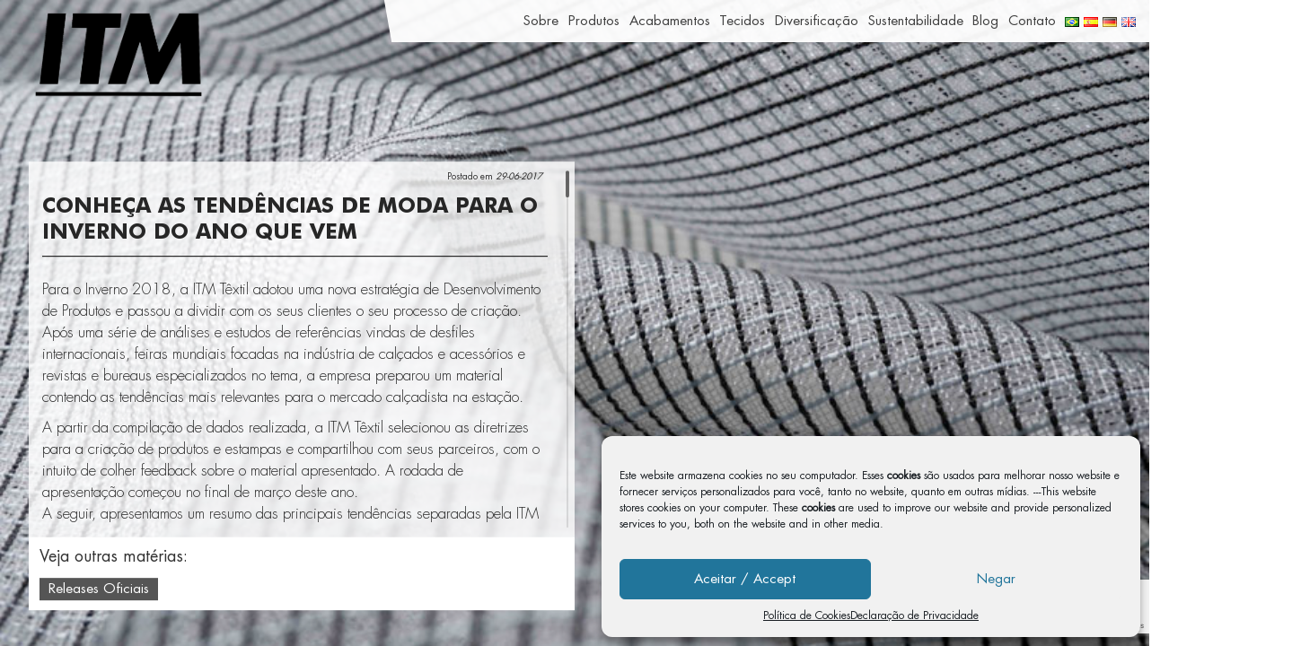

--- FILE ---
content_type: text/html; charset=UTF-8
request_url: https://itmtextil.com.br/conheca-as-tendencias-de-moda-para-o-inverno-do-ano-que-vem/
body_size: 18439
content:
<!DOCTYPE html>
<html lang="pt-BR">
	<head>
		<meta name="viewport" content="width=device-width, initial-scale=1">
		<meta charset="UTF-8">
		<title>
		Conheça as tendências de moda para o inverno do ano que vem &#8211; ITM Textil		</title>
		
		<link rel="shortcut icon" href="/favicon.ico" type="image/x-icon" />
		<meta name='robots' content='max-image-preview:large' />
<link rel="alternate" href="https://itmtextil.com.br/conheca-as-tendencias-de-moda-para-o-inverno-do-ano-que-vem/" hreflang="pt" />
<link rel="alternate" href="https://itmtextil.com.br/en/check-out-the-fashion-trends-for-next-years-winter/" hreflang="en" />
<link rel="alternate" type="application/rss+xml" title="Feed de comentários para ITM Textil &raquo; Conheça as tendências de moda para o inverno do ano que vem" href="https://itmtextil.com.br/conheca-as-tendencias-de-moda-para-o-inverno-do-ano-que-vem/feed/" />
<style class='custom-scrollbar' type='text/css'>.page-content { max-height: 320px; overflow-y: auto; overflow-x: hidden;}</style><style id='wp-emoji-styles-inline-css' type='text/css'>

	img.wp-smiley, img.emoji {
		display: inline !important;
		border: none !important;
		box-shadow: none !important;
		height: 1em !important;
		width: 1em !important;
		margin: 0 0.07em !important;
		vertical-align: -0.1em !important;
		background: none !important;
		padding: 0 !important;
	}
</style>
<link rel='stylesheet' id='wp-block-library-css' href='https://itmtextil.com.br/wp-includes/css/dist/block-library/style.min.css?ver=6.5.7' type='text/css' media='all' />
<style id='classic-theme-styles-inline-css' type='text/css'>
/*! This file is auto-generated */
.wp-block-button__link{color:#fff;background-color:#32373c;border-radius:9999px;box-shadow:none;text-decoration:none;padding:calc(.667em + 2px) calc(1.333em + 2px);font-size:1.125em}.wp-block-file__button{background:#32373c;color:#fff;text-decoration:none}
</style>
<style id='global-styles-inline-css' type='text/css'>
body{--wp--preset--color--black: #000000;--wp--preset--color--cyan-bluish-gray: #abb8c3;--wp--preset--color--white: #ffffff;--wp--preset--color--pale-pink: #f78da7;--wp--preset--color--vivid-red: #cf2e2e;--wp--preset--color--luminous-vivid-orange: #ff6900;--wp--preset--color--luminous-vivid-amber: #fcb900;--wp--preset--color--light-green-cyan: #7bdcb5;--wp--preset--color--vivid-green-cyan: #00d084;--wp--preset--color--pale-cyan-blue: #8ed1fc;--wp--preset--color--vivid-cyan-blue: #0693e3;--wp--preset--color--vivid-purple: #9b51e0;--wp--preset--gradient--vivid-cyan-blue-to-vivid-purple: linear-gradient(135deg,rgba(6,147,227,1) 0%,rgb(155,81,224) 100%);--wp--preset--gradient--light-green-cyan-to-vivid-green-cyan: linear-gradient(135deg,rgb(122,220,180) 0%,rgb(0,208,130) 100%);--wp--preset--gradient--luminous-vivid-amber-to-luminous-vivid-orange: linear-gradient(135deg,rgba(252,185,0,1) 0%,rgba(255,105,0,1) 100%);--wp--preset--gradient--luminous-vivid-orange-to-vivid-red: linear-gradient(135deg,rgba(255,105,0,1) 0%,rgb(207,46,46) 100%);--wp--preset--gradient--very-light-gray-to-cyan-bluish-gray: linear-gradient(135deg,rgb(238,238,238) 0%,rgb(169,184,195) 100%);--wp--preset--gradient--cool-to-warm-spectrum: linear-gradient(135deg,rgb(74,234,220) 0%,rgb(151,120,209) 20%,rgb(207,42,186) 40%,rgb(238,44,130) 60%,rgb(251,105,98) 80%,rgb(254,248,76) 100%);--wp--preset--gradient--blush-light-purple: linear-gradient(135deg,rgb(255,206,236) 0%,rgb(152,150,240) 100%);--wp--preset--gradient--blush-bordeaux: linear-gradient(135deg,rgb(254,205,165) 0%,rgb(254,45,45) 50%,rgb(107,0,62) 100%);--wp--preset--gradient--luminous-dusk: linear-gradient(135deg,rgb(255,203,112) 0%,rgb(199,81,192) 50%,rgb(65,88,208) 100%);--wp--preset--gradient--pale-ocean: linear-gradient(135deg,rgb(255,245,203) 0%,rgb(182,227,212) 50%,rgb(51,167,181) 100%);--wp--preset--gradient--electric-grass: linear-gradient(135deg,rgb(202,248,128) 0%,rgb(113,206,126) 100%);--wp--preset--gradient--midnight: linear-gradient(135deg,rgb(2,3,129) 0%,rgb(40,116,252) 100%);--wp--preset--font-size--small: 13px;--wp--preset--font-size--medium: 20px;--wp--preset--font-size--large: 36px;--wp--preset--font-size--x-large: 42px;--wp--preset--spacing--20: 0.44rem;--wp--preset--spacing--30: 0.67rem;--wp--preset--spacing--40: 1rem;--wp--preset--spacing--50: 1.5rem;--wp--preset--spacing--60: 2.25rem;--wp--preset--spacing--70: 3.38rem;--wp--preset--spacing--80: 5.06rem;--wp--preset--shadow--natural: 6px 6px 9px rgba(0, 0, 0, 0.2);--wp--preset--shadow--deep: 12px 12px 50px rgba(0, 0, 0, 0.4);--wp--preset--shadow--sharp: 6px 6px 0px rgba(0, 0, 0, 0.2);--wp--preset--shadow--outlined: 6px 6px 0px -3px rgba(255, 255, 255, 1), 6px 6px rgba(0, 0, 0, 1);--wp--preset--shadow--crisp: 6px 6px 0px rgba(0, 0, 0, 1);}:where(.is-layout-flex){gap: 0.5em;}:where(.is-layout-grid){gap: 0.5em;}body .is-layout-flex{display: flex;}body .is-layout-flex{flex-wrap: wrap;align-items: center;}body .is-layout-flex > *{margin: 0;}body .is-layout-grid{display: grid;}body .is-layout-grid > *{margin: 0;}:where(.wp-block-columns.is-layout-flex){gap: 2em;}:where(.wp-block-columns.is-layout-grid){gap: 2em;}:where(.wp-block-post-template.is-layout-flex){gap: 1.25em;}:where(.wp-block-post-template.is-layout-grid){gap: 1.25em;}.has-black-color{color: var(--wp--preset--color--black) !important;}.has-cyan-bluish-gray-color{color: var(--wp--preset--color--cyan-bluish-gray) !important;}.has-white-color{color: var(--wp--preset--color--white) !important;}.has-pale-pink-color{color: var(--wp--preset--color--pale-pink) !important;}.has-vivid-red-color{color: var(--wp--preset--color--vivid-red) !important;}.has-luminous-vivid-orange-color{color: var(--wp--preset--color--luminous-vivid-orange) !important;}.has-luminous-vivid-amber-color{color: var(--wp--preset--color--luminous-vivid-amber) !important;}.has-light-green-cyan-color{color: var(--wp--preset--color--light-green-cyan) !important;}.has-vivid-green-cyan-color{color: var(--wp--preset--color--vivid-green-cyan) !important;}.has-pale-cyan-blue-color{color: var(--wp--preset--color--pale-cyan-blue) !important;}.has-vivid-cyan-blue-color{color: var(--wp--preset--color--vivid-cyan-blue) !important;}.has-vivid-purple-color{color: var(--wp--preset--color--vivid-purple) !important;}.has-black-background-color{background-color: var(--wp--preset--color--black) !important;}.has-cyan-bluish-gray-background-color{background-color: var(--wp--preset--color--cyan-bluish-gray) !important;}.has-white-background-color{background-color: var(--wp--preset--color--white) !important;}.has-pale-pink-background-color{background-color: var(--wp--preset--color--pale-pink) !important;}.has-vivid-red-background-color{background-color: var(--wp--preset--color--vivid-red) !important;}.has-luminous-vivid-orange-background-color{background-color: var(--wp--preset--color--luminous-vivid-orange) !important;}.has-luminous-vivid-amber-background-color{background-color: var(--wp--preset--color--luminous-vivid-amber) !important;}.has-light-green-cyan-background-color{background-color: var(--wp--preset--color--light-green-cyan) !important;}.has-vivid-green-cyan-background-color{background-color: var(--wp--preset--color--vivid-green-cyan) !important;}.has-pale-cyan-blue-background-color{background-color: var(--wp--preset--color--pale-cyan-blue) !important;}.has-vivid-cyan-blue-background-color{background-color: var(--wp--preset--color--vivid-cyan-blue) !important;}.has-vivid-purple-background-color{background-color: var(--wp--preset--color--vivid-purple) !important;}.has-black-border-color{border-color: var(--wp--preset--color--black) !important;}.has-cyan-bluish-gray-border-color{border-color: var(--wp--preset--color--cyan-bluish-gray) !important;}.has-white-border-color{border-color: var(--wp--preset--color--white) !important;}.has-pale-pink-border-color{border-color: var(--wp--preset--color--pale-pink) !important;}.has-vivid-red-border-color{border-color: var(--wp--preset--color--vivid-red) !important;}.has-luminous-vivid-orange-border-color{border-color: var(--wp--preset--color--luminous-vivid-orange) !important;}.has-luminous-vivid-amber-border-color{border-color: var(--wp--preset--color--luminous-vivid-amber) !important;}.has-light-green-cyan-border-color{border-color: var(--wp--preset--color--light-green-cyan) !important;}.has-vivid-green-cyan-border-color{border-color: var(--wp--preset--color--vivid-green-cyan) !important;}.has-pale-cyan-blue-border-color{border-color: var(--wp--preset--color--pale-cyan-blue) !important;}.has-vivid-cyan-blue-border-color{border-color: var(--wp--preset--color--vivid-cyan-blue) !important;}.has-vivid-purple-border-color{border-color: var(--wp--preset--color--vivid-purple) !important;}.has-vivid-cyan-blue-to-vivid-purple-gradient-background{background: var(--wp--preset--gradient--vivid-cyan-blue-to-vivid-purple) !important;}.has-light-green-cyan-to-vivid-green-cyan-gradient-background{background: var(--wp--preset--gradient--light-green-cyan-to-vivid-green-cyan) !important;}.has-luminous-vivid-amber-to-luminous-vivid-orange-gradient-background{background: var(--wp--preset--gradient--luminous-vivid-amber-to-luminous-vivid-orange) !important;}.has-luminous-vivid-orange-to-vivid-red-gradient-background{background: var(--wp--preset--gradient--luminous-vivid-orange-to-vivid-red) !important;}.has-very-light-gray-to-cyan-bluish-gray-gradient-background{background: var(--wp--preset--gradient--very-light-gray-to-cyan-bluish-gray) !important;}.has-cool-to-warm-spectrum-gradient-background{background: var(--wp--preset--gradient--cool-to-warm-spectrum) !important;}.has-blush-light-purple-gradient-background{background: var(--wp--preset--gradient--blush-light-purple) !important;}.has-blush-bordeaux-gradient-background{background: var(--wp--preset--gradient--blush-bordeaux) !important;}.has-luminous-dusk-gradient-background{background: var(--wp--preset--gradient--luminous-dusk) !important;}.has-pale-ocean-gradient-background{background: var(--wp--preset--gradient--pale-ocean) !important;}.has-electric-grass-gradient-background{background: var(--wp--preset--gradient--electric-grass) !important;}.has-midnight-gradient-background{background: var(--wp--preset--gradient--midnight) !important;}.has-small-font-size{font-size: var(--wp--preset--font-size--small) !important;}.has-medium-font-size{font-size: var(--wp--preset--font-size--medium) !important;}.has-large-font-size{font-size: var(--wp--preset--font-size--large) !important;}.has-x-large-font-size{font-size: var(--wp--preset--font-size--x-large) !important;}
.wp-block-navigation a:where(:not(.wp-element-button)){color: inherit;}
:where(.wp-block-post-template.is-layout-flex){gap: 1.25em;}:where(.wp-block-post-template.is-layout-grid){gap: 1.25em;}
:where(.wp-block-columns.is-layout-flex){gap: 2em;}:where(.wp-block-columns.is-layout-grid){gap: 2em;}
.wp-block-pullquote{font-size: 1.5em;line-height: 1.6;}
</style>
<link rel='stylesheet' id='rs-plugin-settings-css' href='https://itmtextil.com.br/wp-content/plugins/revslider/rs-plugin/css/settings.css?rev=4.3.5&#038;ver=6.5.7' type='text/css' media='all' />
<link rel='stylesheet' id='cmplz-general-css' href='https://itmtextil.com.br/wp-content/plugins/complianz-gdpr/assets/css/cookieblocker.min.css?ver=1755887658' type='text/css' media='all' />
<link rel='stylesheet' id='malihu-custom-scrollbar-css-css' href='https://itmtextil.com.br/wp-content/plugins/custom-scrollbar/asset/malihu-custom-scrollbar-plugin/jquery.mCustomScrollbar.min.css?ver=6.5.7' type='text/css' media='all' />
<link rel='stylesheet' id='slb_core-css' href='https://itmtextil.com.br/wp-content/plugins/simple-lightbox/client/css/app.css?ver=2.9.4' type='text/css' media='all' />
<script type="text/javascript" src="https://itmtextil.com.br/wp-includes/js/jquery/jquery.min.js?ver=3.7.1" id="jquery-core-js"></script>
<script type="text/javascript" src="https://itmtextil.com.br/wp-includes/js/jquery/jquery-migrate.min.js?ver=3.4.1" id="jquery-migrate-js"></script>
<script type="text/javascript" src="https://itmtextil.com.br/wp-content/plugins/revslider/rs-plugin/js/jquery.themepunch.plugins.min.js?rev=4.3.5&amp;ver=6.5.7" id="themepunchtools-js"></script>
<script type="text/javascript" src="https://itmtextil.com.br/wp-content/plugins/revslider/rs-plugin/js/jquery.themepunch.revolution.min.js?rev=4.3.5&amp;ver=6.5.7" id="revmin-js"></script>
<link rel="https://api.w.org/" href="https://itmtextil.com.br/wp-json/" /><link rel="alternate" type="application/json" href="https://itmtextil.com.br/wp-json/wp/v2/posts/1809" /><link rel="canonical" href="https://itmtextil.com.br/conheca-as-tendencias-de-moda-para-o-inverno-do-ano-que-vem/" />
<link rel='shortlink' href='https://itmtextil.com.br/?p=1809' />
<link rel="alternate" type="application/json+oembed" href="https://itmtextil.com.br/wp-json/oembed/1.0/embed?url=https%3A%2F%2Fitmtextil.com.br%2Fconheca-as-tendencias-de-moda-para-o-inverno-do-ano-que-vem%2F" />
<link rel="alternate" type="text/xml+oembed" href="https://itmtextil.com.br/wp-json/oembed/1.0/embed?url=https%3A%2F%2Fitmtextil.com.br%2Fconheca-as-tendencias-de-moda-para-o-inverno-do-ano-que-vem%2F&#038;format=xml" />
<!-- HFCM by 99 Robots - Snippet # 1: Scripts HEAD -->
<!-- Google tag (gtag.js) -->
<script type="text/plain" data-service="google-analytics" data-category="statistics" async data-cmplz-src="https://www.googletagmanager.com/gtag/js?id=G-ED3DCXJ8Z5"></script>
<script>
  window.dataLayer = window.dataLayer || [];
  function gtag(){dataLayer.push(arguments);}
  gtag('js', new Date());

  gtag('config', 'G-ED3DCXJ8Z5');
</script>
<!-- /end HFCM by 99 Robots -->
			<style>.cmplz-hidden {
					display: none !important;
				}</style><link rel="icon" href="https://itmtextil.com.br/wp-content/uploads/2017/06/cropped-itm_logo-32x32.jpg" sizes="32x32" />
<link rel="icon" href="https://itmtextil.com.br/wp-content/uploads/2017/06/cropped-itm_logo-192x192.jpg" sizes="192x192" />
<link rel="apple-touch-icon" href="https://itmtextil.com.br/wp-content/uploads/2017/06/cropped-itm_logo-180x180.jpg" />
<meta name="msapplication-TileImage" content="https://itmtextil.com.br/wp-content/uploads/2017/06/cropped-itm_logo-270x270.jpg" />
		<style type="text/css" id="wp-custom-css">
			.navbar-nav > li > .sub-menu {z-index: 999999 !important;}

.footer .widget-area {z-index:999 !important}

.navbar-nav > li:nth-child(8) {
	display:none !important;
}

.codigos p, .codigos li, .codigos, .codigos span {
font-family: 'FuturaStdLight', sans-serif;
font-size: 17px !important;
}

.page-content .codigos h2 {
    font-size: 20px !important;
}

.page-content .codigos h3 {
    font-size: 20px !important;
    font-weight: 600;
}

.codigos li {
    padding: 0 0 0 15px;
    margin-bottom: 15px;
}

.codigos li:before {
    content: '- ';
    margin-left: -8px;
    font-weight: 900;
}

.codigos p {
    margin-bottom: 20px;
}		</style>
				<script async src="https://itmtextil.com.br/wp-content/themes/itm/js/modernizr.js"></script>
		<script async src="https://itmtextil.com.br/wp-content/themes/itm/js/bootstrap.min.js"></script>
		<link rel="stylesheet" type="text/css" href="https://itmtextil.com.br/wp-content/themes/itm/css/bootstrap.css" />
		<link rel="stylesheet" type="text/css" href="https://itmtextil.com.br/wp-content/themes/itm/style.css" />
		
		<meta property="og:locale" content="pt-BR">
		<meta property="og:site_name" content="ITM Textil">
		<meta property="og:image" content="https://itmtextil.com.br/wp-content/uploads/2017/06/net-Teresa-baixa.jpeg">
		<meta property="og:image:type" content="image/jpeg">
		<meta property="og:image:width" content="800">
		<meta property="og:image:height" content="600">
</head>

	<body data-rsssl=1 data-cmplz=1 class="post-template-default single single-post postid-1809 single-format-standard" style="background-image: url(https://itmtextil.com.br/wp-content/uploads/2017/06/net-Teresa-baixa.jpeg )">
    
    <!-- HFCM by 99 Robots - Snippet # 2: Scripts Após BODY -->
<!-- Google Tag Manager (noscript) -->
<noscript><iframe src="https://www.googletagmanager.com/ns.html?id=GTM-W3JGR9VV" height="0" width="0" style="display:none;visibility:hidden"></iframe></noscript>
<!-- End Google Tag Manager (noscript) -->
<!-- /end HFCM by 99 Robots -->
    
    
		
				
				 
		
		<div class="stripes left-stripes"><div class="green"></div><div class="red"></div><div class="yellow"></div></div>
		<div class="stripes right-stripes"><div class="green"></div><div class="red"></div><div class="yellow"></div></div>
		
		<div class="page-wrap">
			<header class="topo">
				<div class="container-fluid conteudo-topo">
					<div class="row">
						<nav class="navbar navigatsioon navbar-default menu-principal col-lg-8 col-lg-offset-4 col-md-10 col-md-offset-2 col-sm-12 col-xs-12">
							<div class="container-fluid">
								<div class="navbar-header navigatsioon">


																			<a href="https://itmtextil.com.br/" title="ITM Textil" rel="home" class="navbar-brand navigatsioon hidden-lg hidden-md"><img src="https://itmtextil.com.br/wp-content/uploads/2024/09/Logo_ITM.png" alt="ITM Textil"></a>
									

									<button type="button" class="navbar-toggle collapsed navigatsioon" data-toggle="collapse" data-target="#bs-example-navbar-collapse-1" aria-expanded="false">
										<span class="sr-only">Toggle navigation</span>
										<span class="icon-bar"></span>
										<span class="icon-bar"></span>
										<span class="icon-bar"></span>
									</button>

								</div>

								<div class="collapse navbar-collapse navigatsioon" id="bs-example-navbar-collapse-1">
									<ul class="nav navbar-nav">
										<li id="menu-item-12" class="menu-item menu-item-type-post_type menu-item-object-page menu-item-has-children menu-item-12"><a href="https://itmtextil.com.br/sobre-a-itm/">Sobre</a>
<ul class="sub-menu">
	<li id="menu-item-1280" class="menu-item menu-item-type-post_type menu-item-object-page menu-item-has-children menu-item-1280"><a href="https://itmtextil.com.br/sobre-a-itm/">Sobre a ITM</a>
	<ul class="sub-menu">
		<li id="menu-item-15862" class="menu-item menu-item-type-post_type menu-item-object-page menu-item-15862"><a href="https://itmtextil.com.br/sobre-a-itm/politica-de-sustentabilidade/">Política de Sustentabilidade</a></li>
		<li id="menu-item-15863" class="menu-item menu-item-type-post_type menu-item-object-page menu-item-15863"><a href="https://itmtextil.com.br/sobre-a-itm/codigo-de-conduta-e-etica/">Código de Conduta e Ética</a></li>
		<li id="menu-item-19032" class="menu-item menu-item-type-post_type menu-item-object-page menu-item-privacy-policy menu-item-19032"><a rel="privacy-policy" href="https://itmtextil.com.br/sobre-a-itm/politica-de-privacidade/">Política de Privacidade</a></li>
		<li id="menu-item-19033" class="menu-item menu-item-type-post_type menu-item-object-page menu-item-19033"><a href="https://itmtextil.com.br/sobre-a-itm/politica-de-cookies/">Política de Cookies</a></li>
	</ul>
</li>
	<li id="menu-item-2342" class="menu-item menu-item-type-custom menu-item-object-custom menu-item-2342"><a href="https://itmtextil.com.br/40anos/">ITM 40 ANOS</a></li>
	<li id="menu-item-144" class="menu-item menu-item-type-post_type menu-item-object-page menu-item-has-children menu-item-144"><a href="https://itmtextil.com.br/sobre-a-itm/mercados/">Mercados</a>
	<ul class="sub-menu">
		<li id="menu-item-137" class="menu-item menu-item-type-post_type menu-item-object-page menu-item-137"><a href="https://itmtextil.com.br/sobre-a-itm/mercados/calcados/">Calçados</a></li>
		<li id="menu-item-147" class="menu-item menu-item-type-post_type menu-item-object-page menu-item-147"><a href="https://itmtextil.com.br/sobre-a-itm/mercados/seguranca/">Segurança</a></li>
		<li id="menu-item-142" class="menu-item menu-item-type-post_type menu-item-object-page menu-item-142"><a href="https://itmtextil.com.br/sobre-a-itm/mercados/licitacao/">Licitação</a></li>
	</ul>
</li>
	<li id="menu-item-141" class="menu-item menu-item-type-post_type menu-item-object-page menu-item-141"><a href="https://itmtextil.com.br/sobre-a-itm/inovacao-e-tecnologia/">Inovação e Tecnologia</a></li>
	<li id="menu-item-143" class="menu-item menu-item-type-post_type menu-item-object-page menu-item-143"><a href="https://itmtextil.com.br/sobre-a-itm/meio-ambiente/">Meio Ambiente</a></li>
	<li id="menu-item-451" class="menu-item menu-item-type-post_type menu-item-object-page menu-item-451"><a href="https://itmtextil.com.br/diversificacao-de-producao/">Diversificação de Produção</a></li>
	<li id="menu-item-138" class="menu-item menu-item-type-post_type menu-item-object-page menu-item-138"><a href="https://itmtextil.com.br/sobre-a-itm/certificacoes/">Certificações</a></li>
	<li id="menu-item-146" class="menu-item menu-item-type-post_type menu-item-object-page menu-item-146"><a href="https://itmtextil.com.br/sobre-a-itm/respeito/">Respeito</a></li>
	<li id="menu-item-139" class="menu-item menu-item-type-post_type menu-item-object-page menu-item-139"><a href="https://itmtextil.com.br/sobre-a-itm/como-comprar/">Como Comprar</a></li>
	<li id="menu-item-149" class="menu-item menu-item-type-post_type menu-item-object-page menu-item-149"><a href="https://itmtextil.com.br/sobre-a-itm/trabalhe-conosco/">Trabalhe Conosco</a></li>
	<li id="menu-item-17120" class="menu-item menu-item-type-custom menu-item-object-custom menu-item-17120"><a title="Veja o Relatório de Transparência e Igualdade Salarial" target="_blank" rel="noopener" href="https://itmtextil.com.br/downloads/Relatorio_de_Transparencia_e_Igualdade_Salarial_de_Mulheres_e_Homens.pdf">Relatórios</a></li>
</ul>
</li>
<li id="menu-item-16" class="menu-item menu-item-type-post_type menu-item-object-page menu-item-has-children menu-item-16"><a href="https://itmtextil.com.br/produtos/">Produtos</a>
<ul class="sub-menu">
	<li id="menu-item-1612" class="menu-item menu-item-type-post_type menu-item-object-page menu-item-1612"><a href="https://itmtextil.com.br/produtos/expand/">Expand</a></li>
	<li id="menu-item-97" class="menu-item menu-item-type-post_type menu-item-object-page menu-item-97"><a href="https://itmtextil.com.br/produtos/comfort/">Comfort</a></li>
	<li id="menu-item-104" class="menu-item menu-item-type-post_type menu-item-object-page menu-item-104"><a href="https://itmtextil.com.br/produtos/smartec/">SMARTEC®</a></li>
	<li id="menu-item-101" class="menu-item menu-item-type-post_type menu-item-object-page menu-item-101"><a href="https://itmtextil.com.br/produtos/premium-protec/">Premium Protec</a></li>
	<li id="menu-item-99" class="menu-item menu-item-type-post_type menu-item-object-page menu-item-99"><a href="https://itmtextil.com.br/produtos/ecofio/">EcoFio</a></li>
	<li id="menu-item-107" class="menu-item menu-item-type-post_type menu-item-object-page menu-item-107"><a href="https://itmtextil.com.br/produtos/versus/">Versus</a></li>
	<li id="menu-item-98" class="menu-item menu-item-type-post_type menu-item-object-page menu-item-98"><a href="https://itmtextil.com.br/produtos/dryshield/">DRYSHIELD®</a></li>
	<li id="menu-item-1383" class="menu-item menu-item-type-post_type menu-item-object-page menu-item-1383"><a href="https://itmtextil.com.br/produtos/cordura/">CORDURA®</a></li>
	<li id="menu-item-18036" class="menu-item menu-item-type-post_type menu-item-object-page menu-item-18036"><a href="https://itmtextil.com.br/produtos/nyco/">NYCO ITM</a></li>
	<li id="menu-item-103" class="menu-item menu-item-type-post_type menu-item-object-page menu-item-103"><a href="https://itmtextil.com.br/produtos/s2/">S2</a></li>
	<li id="menu-item-95" class="menu-item menu-item-type-post_type menu-item-object-page menu-item-95"><a href="https://itmtextil.com.br/produtos/canvas/">Canvas</a></li>
	<li id="menu-item-94" class="menu-item menu-item-type-post_type menu-item-object-page menu-item-94"><a href="https://itmtextil.com.br/produtos/block/">Block</a></li>
	<li id="menu-item-100" class="menu-item menu-item-type-post_type menu-item-object-page menu-item-100"><a href="https://itmtextil.com.br/produtos/net/">Net</a></li>
	<li id="menu-item-167" class="menu-item menu-item-type-post_type menu-item-object-page menu-item-167"><a href="https://itmtextil.com.br/produtos/hot-flash/">Hot Flash</a></li>
	<li id="menu-item-169" class="menu-item menu-item-type-post_type menu-item-object-page menu-item-169"><a href="https://itmtextil.com.br/produtos/sanitec/">SANITEC®</a></li>
	<li id="menu-item-4206" class="menu-item menu-item-type-post_type menu-item-object-page menu-item-4206"><a href="https://itmtextil.com.br/produtos/seamless/">Seamless</a></li>
	<li id="menu-item-4203" class="menu-item menu-item-type-post_type menu-item-object-page menu-item-4203"><a href="https://itmtextil.com.br/produtos/thermic/">Thermic</a></li>
</ul>
</li>
<li id="menu-item-19" class="menu-item menu-item-type-post_type menu-item-object-page menu-item-has-children menu-item-19"><a href="https://itmtextil.com.br/acabamentos/">Acabamentos</a>
<ul class="sub-menu">
	<li id="menu-item-165" class="menu-item menu-item-type-post_type menu-item-object-page menu-item-165"><a href="https://itmtextil.com.br/acabamentos/dissipate/">Dissipate</a></li>
	<li id="menu-item-170" class="menu-item menu-item-type-post_type menu-item-object-page menu-item-170"><a href="https://itmtextil.com.br/acabamentos/scent/">Scent</a></li>
	<li id="menu-item-168" class="menu-item menu-item-type-post_type menu-item-object-page menu-item-168"><a href="https://itmtextil.com.br/acabamentos/mist/">Mist</a></li>
	<li id="menu-item-108" class="menu-item menu-item-type-post_type menu-item-object-page menu-item-108"><a href="https://itmtextil.com.br/acabamentos/vintage/">Vintage</a></li>
</ul>
</li>
<li id="menu-item-17563" class="menu-item menu-item-type-custom menu-item-object-custom menu-item-17563"><a target="_blank" rel="noopener" href="https://itmtextil.com.br/tecidos/">Tecidos</a></li>
<li id="menu-item-22" class="menu-item menu-item-type-post_type menu-item-object-page menu-item-has-children menu-item-22"><a href="https://itmtextil.com.br/diversificacao-de-producao/">Diversificação</a>
<ul class="sub-menu">
	<li id="menu-item-191" class="menu-item menu-item-type-post_type menu-item-object-page menu-item-191"><a href="https://itmtextil.com.br/diversificacao-de-producao/tecelagem-plana/">Tecelagem Plana</a></li>
	<li id="menu-item-187" class="menu-item menu-item-type-post_type menu-item-object-page menu-item-187"><a href="https://itmtextil.com.br/diversificacao-de-producao/malharia-circular/">Malharia Circular</a></li>
	<li id="menu-item-188" class="menu-item menu-item-type-post_type menu-item-object-page menu-item-188"><a href="https://itmtextil.com.br/diversificacao-de-producao/malharia-de-urdume/">Malharia de Urdume</a></li>
	<li id="menu-item-379" class="menu-item menu-item-type-post_type menu-item-object-page menu-item-379"><a href="https://itmtextil.com.br/sobre-a-itm/inovacao-e-tecnologia/">Inovação e Tecnologia</a></li>
</ul>
</li>
<li id="menu-item-25" class="menu-item menu-item-type-post_type menu-item-object-page menu-item-has-children menu-item-25"><a href="https://itmtextil.com.br/sustentabilidade/">Sustentabilidade</a>
<ul class="sub-menu">
	<li id="menu-item-454" class="menu-item menu-item-type-post_type menu-item-object-page menu-item-454"><a href="https://itmtextil.com.br/sobre-a-itm/certificacoes/">Certificações</a></li>
	<li id="menu-item-455" class="menu-item menu-item-type-post_type menu-item-object-page menu-item-455"><a href="https://itmtextil.com.br/sobre-a-itm/meio-ambiente/">Meio Ambiente</a></li>
	<li id="menu-item-457" class="menu-item menu-item-type-post_type menu-item-object-page menu-item-457"><a href="https://itmtextil.com.br/produtos/ecofio/">EcoFio</a></li>
	<li id="menu-item-456" class="menu-item menu-item-type-post_type menu-item-object-page menu-item-456"><a href="https://itmtextil.com.br/sobre-a-itm/respeito/">Respeito</a></li>
</ul>
</li>
<li id="menu-item-17660" class="menu-item menu-item-type-custom menu-item-object-custom menu-item-17660"><a target="_blank" rel="noopener" href="https://itmtextil.com.br/tecidos/blog/">Blog</a></li>
<li id="menu-item-1317" class="menu-item menu-item-type-custom menu-item-object-custom menu-item-has-children menu-item-1317"><a href="#">Notícias</a>
<ul class="sub-menu">
	<li id="menu-item-198" class="menu-item menu-item-type-taxonomy menu-item-object-category menu-item-198"><a href="https://itmtextil.com.br/category/noticias/">Notí­cias</a></li>
	<li id="menu-item-199" class="menu-item menu-item-type-taxonomy menu-item-object-category current-post-ancestor current-menu-parent current-custom-parent menu-item-199"><a href="https://itmtextil.com.br/category/releases-oficiais/">Releases Oficiais</a></li>
	<li id="menu-item-1725" class="menu-item menu-item-type-taxonomy menu-item-object-category menu-item-1725"><a href="https://itmtextil.com.br/category/itm-na-midia/">ITM na Mídia</a></li>
</ul>
</li>
<li id="menu-item-28" class="menu-item menu-item-type-post_type menu-item-object-page menu-item-has-children menu-item-28"><a href="https://itmtextil.com.br/contato/">Contato</a>
<ul class="sub-menu">
	<li id="menu-item-197" class="menu-item menu-item-type-post_type menu-item-object-page menu-item-197"><a href="https://itmtextil.com.br/sobre-a-itm/trabalhe-conosco/">Trabalhe Conosco</a></li>
	<li id="menu-item-196" class="menu-item menu-item-type-post_type menu-item-object-page menu-item-196"><a href="https://itmtextil.com.br/sobre-a-itm/como-comprar/">Como Comprar</a></li>
	<li id="menu-item-1486" class="menu-item menu-item-type-post_type menu-item-object-page menu-item-1486"><a href="https://itmtextil.com.br/endereco/">Endereço</a></li>
	<li id="menu-item-1460" class="menu-item menu-item-type-post_type menu-item-object-page menu-item-1460"><a href="https://itmtextil.com.br/contato/">Fale Conosco</a></li>
</ul>
</li>
<li id="menu-item-504-br" class="lang-item lang-item-10 lang-item-br current-lang lang-item-first menu-item menu-item-type-custom menu-item-object-custom menu-item-504-br"><a href="https://itmtextil.com.br/conheca-as-tendencias-de-moda-para-o-inverno-do-ano-que-vem/" hreflang="pt-BR" lang="pt-BR"><img src="[data-uri]" alt="Português" width="16" height="11" style="width: 16px; height: 11px;" /></a></li>
<li id="menu-item-504-es" class="lang-item lang-item-14 lang-item-es no-translation menu-item menu-item-type-custom menu-item-object-custom menu-item-504-es"><a href="https://itmtextil.com.br/es/pagina-de-inicio/" hreflang="es-ES" lang="es-ES"><img src="[data-uri]" alt="Español" width="16" height="11" style="width: 16px; height: 11px;" /></a></li>
<li id="menu-item-504-de" class="lang-item lang-item-19 lang-item-de no-translation menu-item menu-item-type-custom menu-item-object-custom menu-item-504-de"><a href="https://itmtextil.com.br/de/startseite/" hreflang="de-DE" lang="de-DE"><img src="[data-uri]" alt="Deutsch" width="16" height="11" style="width: 16px; height: 11px;" /></a></li>
<li id="menu-item-504-en" class="lang-item lang-item-5 lang-item-en menu-item menu-item-type-custom menu-item-object-custom menu-item-504-en"><a href="https://itmtextil.com.br/en/check-out-the-fashion-trends-for-next-years-winter/" hreflang="en-US" lang="en-US"><img src="[data-uri]" alt="English" width="16" height="11" style="width: 16px; height: 11px;" /></a></li>
									</ul>
								</div>
							</div>
						</nav>
					</div>
				</div>
				<!-- Logo  Desktop -->
				<div class="container hidden-xs hidden-sm">
					<div class="row">
						<div class="logo col-lg-4 col-md-4 col-sm-6 col-xs-6">
															<a href="https://itmtextil.com.br/" title="ITM Textil" rel="home"><img src="https://itmtextil.com.br/wp-content/uploads/2024/09/Logo_ITM.png" alt="ITM Textil"></a>
													</div>
					</div>
				</div>
			</header>
		<main>
					<div class="container">
				<div class="row">
					<div class="page-content page-conteudo col-lg-6 col-md-5 col-sm-12 col-xs-12">
						<div class="text-right">
						Postado em <i>29-06-2017</i>&nbsp;&nbsp;						</div>

						<div class="page-content-inner post-1809 post type-post status-publish format-standard has-post-thumbnail hentry category-releases-oficiais" id="post-1809">
							<h2 class="post-titulo">Conheça as tendências de moda para o inverno do ano que vem</h2>							
							<div class="post" id="post-1809">
								<p>Para o Inverno 2018, a ITM Têxtil adotou uma nova estratégia de Desenvolvimento de Produtos e passou a dividir com os seus clientes o seu processo de criação. Após uma série de análises e estudos de referências vindas de desfiles internacionais, feiras mundiais focadas na indústria de calçados e acessórios e revistas e bureaus especializados no tema, a empresa preparou um material contendo as tendências mais relevantes para o mercado calçadista na estação.</p>
<p>A partir da compilação de dados realizada, a ITM Têxtil selecionou as diretrizes para a criação de produtos e estampas e compartilhou com seus parceiros, com o intuito de colher feedback sobre o material apresentado. A rodada de apresentação começou no final de março deste ano.<br />
A seguir, apresentamos um resumo das principais tendências separadas pela ITM Têxtil para a estação. As tendências foram divididas em quatro temas principais e, para cada um deles, deu-se um nome que faz referência a um artista com um espírito similar ao tema.</p>
<p><strong><span style="text-decoration: underline;">WINEHOUSE</span></strong></p>
<p>A cantora inglesa Amy Winehouse é a inspiração para o primeiro tema da estação que fala de um resgate do passado com um toque contemporâneo. Aqui peças e visuais vintage ganham detalhes super atuais que dão uma cara de novo a algo que, normalmente, seria tratado como vintage. A mistura de referências tem um charme todo especial e único e é um visual que agrada um público mais jovem. Este tema abraça ainda o lado romântico do inverno com estampas florais que prometem ser um hit, com diversos formatos (desde o Liberty até os maxi florais) e com fundos claros e escuros. A mistura do étnico com o contemporâneo também é um contraponto que faz parte da estética do tema. Assim, visuais que misturam estampas<br />
étnicas coloridas podem ser complementados com acessórios mais sóbrios e com uma cara bem urbana.</p>
<p>Para este tema, a ITM tem uma linha chamada <strong>VINTAGE</strong> que tem um aspecto envelhecido que é perfeito para a criação de tênis com um visual. Abaixo os tecidos <strong>LENNON</strong> (esquerda) e <strong>HENDRIX</strong> (direita) da linha:</p>
<p><img fetchpriority="high" decoding="async" class="alignleft wp-image-1862 size-medium" src="https://itmtextil.com.br/wp-content/uploads/2017/06/vintage-Lennon-baixa-300x200.jpeg" alt="vintage - Lennon baixa" width="300" height="200" srcset="https://itmtextil.com.br/wp-content/uploads/2017/06/vintage-Lennon-baixa-300x200.jpeg 300w, https://itmtextil.com.br/wp-content/uploads/2017/06/vintage-Lennon-baixa-768x511.jpeg 768w, https://itmtextil.com.br/wp-content/uploads/2017/06/vintage-Lennon-baixa.jpeg 800w" sizes="(max-width: 300px) 100vw, 300px" /><img decoding="async" class="alignright wp-image-1861 size-medium" src="https://itmtextil.com.br/wp-content/uploads/2017/06/vintage-hendrix-baixa-300x200.jpeg" alt="vintage - hendrix baixa" width="300" height="200" srcset="https://itmtextil.com.br/wp-content/uploads/2017/06/vintage-hendrix-baixa-300x200.jpeg 300w, https://itmtextil.com.br/wp-content/uploads/2017/06/vintage-hendrix-baixa-768x511.jpeg 768w, https://itmtextil.com.br/wp-content/uploads/2017/06/vintage-hendrix-baixa.jpeg 800w" sizes="(max-width: 300px) 100vw, 300px" /></p>
<p>&nbsp;</p>
<p>&nbsp;</p>
<p>&nbsp;</p>
<p>&nbsp;</p>
<p>&nbsp;</p>
<p>&nbsp;</p>
<p>&nbsp;</p>
<p><strong><span style="text-decoration: underline;">MARS</span></strong></p>
<p>O dia a dia urbano, super contemporâneo e com ar moderno dá o tom da segunda tendência, Mars, inspirada no cantor pop americano Bruno Mars. Visuais mais streetwear com um toque de modernidade, combinado com cores mais sólidas faz parte das referências deste tema. Aqui o<br />
tricô ganha destaque por trazer um acolhimento em meio ao caos urbano. Tons neutros como azul, cinza e preto, clássicos do inverno, contrapõem-se a alguns tons mais vivos como vermelho e laranja, as cores queridinhas da estação.</p>
<p>Para o mercado, a ITM começou a ofertar o<strong> 3DK &#8211; 3 dimensional knitting</strong> &#8211; que é uma tecnologia que permite a criação de cabedais para tênis e sapatos em tricô tridimensional, com diferentes pontos de tensão e ajustes para conforto em pontos específicos do pé.  Esta tecnologia permite a produção de sapatos sem costura e com um alto grau de conforto no vestir, aproveitando o uso de pontos distintos de pressão ao longo do pé. Tecnologia de última ponta para oferecer conforto incrível para os consumidores.<br />
Seguindo na linha do conforto, a ITM também oferece ao mercado a linha de produtos<strong> SMARTEC®</strong>, um forro de calçados com construção 3d que cria bolhas de respiração no tecido, oferecendo um excelente gerenciamento de microclima nos calçados. Abaixo, temos os tecidos <strong>CURIE</strong> (esquerda) e <strong>BENJAMIN</strong> (direita) da linha <strong>SMARTEC®</strong>:</p>
<p><img decoding="async" class="alignleft wp-image-1856 size-medium" src="https://itmtextil.com.br/wp-content/uploads/2017/06/Smartec-curie-baixa-300x200.jpeg" alt="Smartec - curie baixa" width="300" height="200" srcset="https://itmtextil.com.br/wp-content/uploads/2017/06/Smartec-curie-baixa-300x200.jpeg 300w, https://itmtextil.com.br/wp-content/uploads/2017/06/Smartec-curie-baixa-768x511.jpeg 768w, https://itmtextil.com.br/wp-content/uploads/2017/06/Smartec-curie-baixa.jpeg 800w" sizes="(max-width: 300px) 100vw, 300px" /></p>
<p><img decoding="async" class="alignright wp-image-1857 size-medium" src="https://itmtextil.com.br/wp-content/uploads/2017/06/Smartec-benjamim-baixa-300x200.jpeg" alt="Smartec -benjamim baixa" width="300" height="200" srcset="https://itmtextil.com.br/wp-content/uploads/2017/06/Smartec-benjamim-baixa-300x200.jpeg 300w, https://itmtextil.com.br/wp-content/uploads/2017/06/Smartec-benjamim-baixa-768x511.jpeg 768w, https://itmtextil.com.br/wp-content/uploads/2017/06/Smartec-benjamim-baixa.jpeg 800w" sizes="(max-width: 300px) 100vw, 300px" /></p>
<p>&nbsp;</p>
<p>&nbsp;</p>
<p>&nbsp;</p>
<p>&nbsp;</p>
<p>&nbsp;</p>
<p>&nbsp;</p>
<p>&nbsp;</p>
<p>&nbsp;</p>
<p>Outro must have da ITM para esta tendência é a linha de produtos <strong>EXPAND</strong>, com um tecido que tem o visual tecnológico e moderno do Neoprene mas com diversas vantagens como conforto (tecido com stretch, respirável e com ótimo gerenciamento de microclima), boa relação de custo benefício, facilidade de produção e versatilidade: tecido com dois lados que podem ser de cores e composições diferentes, lisos e estampados. Este produto foi o grande vencedor da categoria DESIGN do Prêmio Primus da Assintecal neste ano.</p>
<p>A seguir, temos duas opções de produto: o <strong>7595</strong> (esquerda) com duas cores distintas de cada lado e o <strong>7597</strong> (direita) feito com fio mescla:</p>
<p><img decoding="async" class="alignleft wp-image-1870 size-medium" src="https://itmtextil.com.br/wp-content/uploads/2017/06/7595-expand-baixa-1-300x200.jpeg" alt="7595 - expand - baixa" width="300" height="200" srcset="https://itmtextil.com.br/wp-content/uploads/2017/06/7595-expand-baixa-1-300x200.jpeg 300w, https://itmtextil.com.br/wp-content/uploads/2017/06/7595-expand-baixa-1-768x511.jpeg 768w, https://itmtextil.com.br/wp-content/uploads/2017/06/7595-expand-baixa-1.jpeg 800w" sizes="(max-width: 300px) 100vw, 300px" /></p>
<p><img decoding="async" class="alignright wp-image-1871 size-medium" src="https://itmtextil.com.br/wp-content/uploads/2017/06/7597-expand-baixa-300x200.jpeg" alt="7597 - expand - baixa" width="300" height="200" srcset="https://itmtextil.com.br/wp-content/uploads/2017/06/7597-expand-baixa-300x200.jpeg 300w, https://itmtextil.com.br/wp-content/uploads/2017/06/7597-expand-baixa-768x511.jpeg 768w, https://itmtextil.com.br/wp-content/uploads/2017/06/7597-expand-baixa.jpeg 800w" sizes="(max-width: 300px) 100vw, 300px" /></p>
<p>&nbsp;</p>
<p>&nbsp;</p>
<p>&nbsp;</p>
<p>&nbsp;</p>
<p>&nbsp;</p>
<p>&nbsp;</p>
<p>&nbsp;</p>
<p><span style="text-decoration: underline;"><strong>DAFT</strong></span></p>
<p>O visual futurista é sempre um must have no inverno. E neste não seria diferente. O que chama a atenção neste ano é que há um grande enfoque tecnológico, uma tendência que vem dos desenvolvimentos têxteis, e também um amplo destaque para o aspecto sensorial dos tecidos &#8211;<br />
em um mundo cada vez mais digital, as pessoas sentem a necessidade do toque e passam a buscar por essa referência no seu dia a dia, inclusive nas peças que vestem. Este ar futurista e tecnológico tem tudo a ver com a banda francesa Daft Punk que serviu de inspiração para o tema.</p>
<p>Como a ITM tem um DNA tecnológico, ela oferta diversas linhas de produto com diferentes funções. Uma linha já consagrada pela ITM mas ainda pouco conhecida é a <strong>DRYSHIELD®</strong> com tecidos impermeáveis, à prova de água e à prova de vento. O mais legal é que é um tecido que respira pois possui membrana com tecnologia de ponta, feita sem o uso de PTFE, substância nociva ao meio-ambiente. Abaixo vemos o <strong>HEPBURN</strong> (esquerda) e <strong>STREEP</strong> (direita) da linha <strong>DRYSHIELD®</strong>:</p>
<p><img decoding="async" class="alignright wp-image-1851 size-medium" src="https://itmtextil.com.br/wp-content/uploads/2017/06/DryShield-Streep-baixa-300x200.jpeg" alt="DryShield - Streep baixa" width="300" height="200" srcset="https://itmtextil.com.br/wp-content/uploads/2017/06/DryShield-Streep-baixa-300x200.jpeg 300w, https://itmtextil.com.br/wp-content/uploads/2017/06/DryShield-Streep-baixa-768x511.jpeg 768w, https://itmtextil.com.br/wp-content/uploads/2017/06/DryShield-Streep-baixa.jpeg 800w" sizes="(max-width: 300px) 100vw, 300px" /><img decoding="async" class="alignleft wp-image-1850 size-medium" src="https://itmtextil.com.br/wp-content/uploads/2017/06/DryShield-Hepburn-baixa-300x200.jpeg" alt="DryShield - Hepburn baixa" width="300" height="200" srcset="https://itmtextil.com.br/wp-content/uploads/2017/06/DryShield-Hepburn-baixa-300x200.jpeg 300w, https://itmtextil.com.br/wp-content/uploads/2017/06/DryShield-Hepburn-baixa-768x511.jpeg 768w, https://itmtextil.com.br/wp-content/uploads/2017/06/DryShield-Hepburn-baixa.jpeg 800w" sizes="(max-width: 300px) 100vw, 300px" /></p>
<p>&nbsp;</p>
<p>&nbsp;</p>
<p>&nbsp;</p>
<p>&nbsp;</p>
<p>&nbsp;</p>
<p>&nbsp;</p>
<p>&nbsp;</p>
<p>Uma das novidades para a estação foi o lançamento da linha Bidimensional, tecidos com duas dimensões que dão um efeito visual e sensorial incríveis para os calçados e acessórios. A seguir os tecidos <strong>NIEMEYER</strong> (esquerda) e <strong>COSTA</strong> (direita):</p>
<p><img decoding="async" class="alignleft wp-image-1848 size-medium" src="https://itmtextil.com.br/wp-content/uploads/2017/06/bidimensional-Niemeyer-baixa-300x200.jpeg" alt="bidimensional - Niemeyer baixa" width="300" height="200" /><img decoding="async" class="alignright wp-image-1847 size-medium" src="https://itmtextil.com.br/wp-content/uploads/2017/06/bidimensional-costa-baixa-300x200.jpeg" alt="bidimensional - costa baixa" width="300" height="200" srcset="https://itmtextil.com.br/wp-content/uploads/2017/06/bidimensional-costa-baixa-300x200.jpeg 300w, https://itmtextil.com.br/wp-content/uploads/2017/06/bidimensional-costa-baixa-768x511.jpeg 768w, https://itmtextil.com.br/wp-content/uploads/2017/06/bidimensional-costa-baixa.jpeg 800w" sizes="(max-width: 300px) 100vw, 300px" /></p>
<p>&nbsp;</p>
<p>&nbsp;</p>
<p>&nbsp;</p>
<p>&nbsp;</p>
<p>&nbsp;</p>
<p>&nbsp;</p>
<p>&nbsp;</p>
<p>Outra família de produtos com visual mais moderninho é a NET com tecidos super ultra leves e também muito resistentes. Abaixo o <strong>TERESA</strong> (esquerda) e o <strong>MANDELA</strong> (direita):</p>
<p><img decoding="async" class="alignleft wp-image-1853 size-medium" src="https://itmtextil.com.br/wp-content/uploads/2017/06/net-Teresa-baixa-300x200.jpeg" alt="net - Teresa baixa" width="300" height="200" srcset="https://itmtextil.com.br/wp-content/uploads/2017/06/net-Teresa-baixa-300x200.jpeg 300w, https://itmtextil.com.br/wp-content/uploads/2017/06/net-Teresa-baixa-768x511.jpeg 768w, https://itmtextil.com.br/wp-content/uploads/2017/06/net-Teresa-baixa.jpeg 800w" sizes="(max-width: 300px) 100vw, 300px" /></p>
<p><img decoding="async" class="alignright wp-image-1852 size-medium" src="https://itmtextil.com.br/wp-content/uploads/2017/06/Net-mandela-baixa-300x200.jpeg" alt="Net - mandela baixa" width="300" height="200" srcset="https://itmtextil.com.br/wp-content/uploads/2017/06/Net-mandela-baixa-300x200.jpeg 300w, https://itmtextil.com.br/wp-content/uploads/2017/06/Net-mandela-baixa-768x511.jpeg 768w, https://itmtextil.com.br/wp-content/uploads/2017/06/Net-mandela-baixa.jpeg 800w" sizes="(max-width: 300px) 100vw, 300px" /></p>
<p>&nbsp;</p>
<p>&nbsp;</p>
<p>&nbsp;</p>
<p>&nbsp;</p>
<p>&nbsp;</p>
<p>&nbsp;</p>
<p>&nbsp;</p>
<p>&nbsp;</p>
<p><strong><span style="text-decoration: underline;">CSS</span></strong></p>
<p>O quarto e último tema para o inverno é o CSS, inspirado na banda brasileira super alternativa CSS (Cansei de Ser Sexy). Este tema tem uma inspiração no New Wave dos anos 80 e é super colorido e com estampas muito divertidas.<br />
O metalizado tem vez no inverno e aparece principalmente no prateado. Dourado, azul e vermelho metálicos também aparecem com destaque. Estes efeitos visuais mais divertidos e com cara mais jovem fazem parte da linha <strong>SPECIAL EFFECTS</strong> da ITM, com acabamentos que dão o aspecto de glitter, emborrachado, envernizado, muito mais. A seguir temos o <strong>VIC</strong> (esquerda) e o <strong>ABRAMOVICH</strong> (direita):</p>
<p><img decoding="async" class="alignleft wp-image-1858 size-medium" src="https://itmtextil.com.br/wp-content/uploads/2017/06/special-effects-abramovich-baixa-300x200.jpeg" alt="special effects - abramovich - baixa" width="300" height="200" srcset="https://itmtextil.com.br/wp-content/uploads/2017/06/special-effects-abramovich-baixa-300x200.jpeg 300w, https://itmtextil.com.br/wp-content/uploads/2017/06/special-effects-abramovich-baixa-768x511.jpeg 768w, https://itmtextil.com.br/wp-content/uploads/2017/06/special-effects-abramovich-baixa.jpeg 800w" sizes="(max-width: 300px) 100vw, 300px" /></p>
<p><img decoding="async" class="alignright wp-image-1859 size-medium" src="https://itmtextil.com.br/wp-content/uploads/2017/06/Special-Effects-vic-baixa-300x200.jpeg" alt="Special Effects - vic baixa" width="300" height="200" srcset="https://itmtextil.com.br/wp-content/uploads/2017/06/Special-Effects-vic-baixa-300x200.jpeg 300w, https://itmtextil.com.br/wp-content/uploads/2017/06/Special-Effects-vic-baixa-768x511.jpeg 768w, https://itmtextil.com.br/wp-content/uploads/2017/06/Special-Effects-vic-baixa.jpeg 800w" sizes="(max-width: 300px) 100vw, 300px" /></p>
<p>&nbsp;</p>
<p>&nbsp;</p>
<p>&nbsp;</p>
<p>&nbsp;</p>
<p>&nbsp;</p>
<p>&nbsp;</p>
<p>&nbsp;</p>
<p>Além dos tecidos com visual mais fun, a ITM lançou também a linha <strong>SURPRISE</strong>, com tecidos que oferecem conforto onde menos se espera. Um acabamento especial da ITM faz com que o tecido desta linha possa ser cortado e afio e, portanto, não desfie e possa ser usado na forração sem<br />
prejudicar o visual de calçados como a sandália. Abaixo temos o tecido <strong>VIVALDI</strong> da linha <strong>SURPRISE</strong>:</p>
<p><img decoding="async" class="aligncenter wp-image-1860 size-medium" src="https://itmtextil.com.br/wp-content/uploads/2017/06/Surprise-vivaldi-baixa-300x200.jpeg" alt="Surprise - vivaldi baixa" width="300" height="200" srcset="https://itmtextil.com.br/wp-content/uploads/2017/06/Surprise-vivaldi-baixa-300x200.jpeg 300w, https://itmtextil.com.br/wp-content/uploads/2017/06/Surprise-vivaldi-baixa-768x511.jpeg 768w, https://itmtextil.com.br/wp-content/uploads/2017/06/Surprise-vivaldi-baixa.jpeg 800w" sizes="(max-width: 300px) 100vw, 300px" /></p>
<p>&nbsp;</p>
<p>Para maiores informações e fotos:<br />
Fábio S Sandes &#8211; Marketing ITM<br />
fabiomarketingitm@gmail.com / Tel 11 99227-9988</p>

															</div>
							
						</div>
					</div>
					<div class="categorias-link col-lg-6 col-md-5 col-sm-12 col-xs-12">
								<p>Veja outras matérias: </p>
								<ul class="post-categories">
	<li><a href="https://itmtextil.com.br/category/releases-oficiais/" rel="category tag">Releases Oficiais</a></li></ul>					</div>
				</div>
			</div>
			</main>

		</div>
		
		
		<!-- HFCM by 99 Robots - Snippet # 3: Scripts FOOTER -->
<!-- ------------------------------------------------ 
		As tags de remarketing não podem ser associadas a informações pessoais de identificação nem inseridas em páginas relacionadas a categorias de confidencialidade. Veja mais informações e instruções sobre como configurar a tag em: http://google.com/ads/remarketingsetup 
		------------------------------------------------- --> 
		<script type="text/javascript"> 
		/* <![CDATA[ */ 
		var google_conversion_id = 16705566133; 
		var google_custom_params = window.google_tag_params; 
		var google_remarketing_only = true; 
		/* ]]> */ 
		</script> 
		<script type="text/javascript" src="//www.googleadservices.com/pagead/conversion.js">; 
		</script> 
		<noscript> 
		<div style="display:inline;"> 
		<img height="1" width="1" style="border-style:none;" alt="" src="//googleads.g.doubleclick.net/pagead/viewthroughconversion/16705566133/?guid=ON&amp;script=0"/> 
		</div> 
		</noscript> 
<!-- /end HFCM by 99 Robots -->

<!-- Consent Management powered by Complianz | GDPR/CCPA Cookie Consent https://wordpress.org/plugins/complianz-gdpr -->
<div id="cmplz-cookiebanner-container"><div class="cmplz-cookiebanner cmplz-hidden banner-1  optin cmplz-bottom-right cmplz-categories-type-no" aria-modal="true" data-nosnippet="true" role="dialog" aria-live="polite" aria-labelledby="cmplz-header-1-optin" aria-describedby="cmplz-message-1-optin">
	<div class="cmplz-header">
		<div class="cmplz-logo"></div>
		<div class="cmplz-title" id="cmplz-header-1-optin">Gerenciar o consentimento</div>
		<div class="cmplz-close" tabindex="0" role="button" aria-label="Fechar janela">
			<svg aria-hidden="true" focusable="false" data-prefix="fas" data-icon="times" class="svg-inline--fa fa-times fa-w-11" role="img" xmlns="http://www.w3.org/2000/svg" viewBox="0 0 352 512"><path fill="currentColor" d="M242.72 256l100.07-100.07c12.28-12.28 12.28-32.19 0-44.48l-22.24-22.24c-12.28-12.28-32.19-12.28-44.48 0L176 189.28 75.93 89.21c-12.28-12.28-32.19-12.28-44.48 0L9.21 111.45c-12.28 12.28-12.28 32.19 0 44.48L109.28 256 9.21 356.07c-12.28 12.28-12.28 32.19 0 44.48l22.24 22.24c12.28 12.28 32.2 12.28 44.48 0L176 322.72l100.07 100.07c12.28 12.28 32.2 12.28 44.48 0l22.24-22.24c12.28-12.28 12.28-32.19 0-44.48L242.72 256z"></path></svg>
		</div>
	</div>

	<div class="cmplz-divider cmplz-divider-header"></div>
	<div class="cmplz-body">
		<div class="cmplz-message" id="cmplz-message-1-optin"><p>Este website armazena cookies no seu computador. Esses <a href="https://itmtextil.com.br/sobre-a-itm/politica-de-cookies"><strong>cookies </strong></a>são usados ​​para melhorar nosso website e fornecer serviços personalizados para você, tanto no website, quanto em outras mídias. ---This website stores cookies on your computer. These <a href="https://itmtextil.com.br/sobre-a-itm/politica-de-cookies"><strong>cookies </strong></a>are used to improve our website and provide personalized services to you, both on the website and in other media.&nbsp;</p></div>
		<!-- categories start -->
		<div class="cmplz-categories">
			<details class="cmplz-category cmplz-functional" >
				<summary>
						<span class="cmplz-category-header">
							<span class="cmplz-category-title">Funcional</span>
							<span class='cmplz-always-active'>
								<span class="cmplz-banner-checkbox">
									<input type="checkbox"
										   id="cmplz-functional-optin"
										   data-category="cmplz_functional"
										   class="cmplz-consent-checkbox cmplz-functional"
										   size="40"
										   value="1"/>
									<label class="cmplz-label" for="cmplz-functional-optin"><span class="screen-reader-text">Funcional</span></label>
								</span>
								Sempre ativo							</span>
							<span class="cmplz-icon cmplz-open">
								<svg xmlns="http://www.w3.org/2000/svg" viewBox="0 0 448 512"  height="18" ><path d="M224 416c-8.188 0-16.38-3.125-22.62-9.375l-192-192c-12.5-12.5-12.5-32.75 0-45.25s32.75-12.5 45.25 0L224 338.8l169.4-169.4c12.5-12.5 32.75-12.5 45.25 0s12.5 32.75 0 45.25l-192 192C240.4 412.9 232.2 416 224 416z"/></svg>
							</span>
						</span>
				</summary>
				<div class="cmplz-description">
					<span class="cmplz-description-functional">O armazenamento ou acesso técnico é estritamente necessário para a finalidade legítima de permitir a utilização de um serviço específico explicitamente solicitado pelo assinante ou utilizador, ou com a finalidade exclusiva de efetuar a transmissão de uma comunicação através de uma rede de comunicações eletrónicas.</span>
				</div>
			</details>

			<details class="cmplz-category cmplz-preferences" >
				<summary>
						<span class="cmplz-category-header">
							<span class="cmplz-category-title">Preferências</span>
							<span class="cmplz-banner-checkbox">
								<input type="checkbox"
									   id="cmplz-preferences-optin"
									   data-category="cmplz_preferences"
									   class="cmplz-consent-checkbox cmplz-preferences"
									   size="40"
									   value="1"/>
								<label class="cmplz-label" for="cmplz-preferences-optin"><span class="screen-reader-text">Preferências</span></label>
							</span>
							<span class="cmplz-icon cmplz-open">
								<svg xmlns="http://www.w3.org/2000/svg" viewBox="0 0 448 512"  height="18" ><path d="M224 416c-8.188 0-16.38-3.125-22.62-9.375l-192-192c-12.5-12.5-12.5-32.75 0-45.25s32.75-12.5 45.25 0L224 338.8l169.4-169.4c12.5-12.5 32.75-12.5 45.25 0s12.5 32.75 0 45.25l-192 192C240.4 412.9 232.2 416 224 416z"/></svg>
							</span>
						</span>
				</summary>
				<div class="cmplz-description">
					<span class="cmplz-description-preferences">O armazenamento ou acesso técnico é necessário para o propósito legítimo de armazenar preferências que não são solicitadas pelo assinante ou usuário.</span>
				</div>
			</details>

			<details class="cmplz-category cmplz-statistics" >
				<summary>
						<span class="cmplz-category-header">
							<span class="cmplz-category-title">Estatísticas / Analytics</span>
							<span class="cmplz-banner-checkbox">
								<input type="checkbox"
									   id="cmplz-statistics-optin"
									   data-category="cmplz_statistics"
									   class="cmplz-consent-checkbox cmplz-statistics"
									   size="40"
									   value="1"/>
								<label class="cmplz-label" for="cmplz-statistics-optin"><span class="screen-reader-text">Estatísticas / Analytics</span></label>
							</span>
							<span class="cmplz-icon cmplz-open">
								<svg xmlns="http://www.w3.org/2000/svg" viewBox="0 0 448 512"  height="18" ><path d="M224 416c-8.188 0-16.38-3.125-22.62-9.375l-192-192c-12.5-12.5-12.5-32.75 0-45.25s32.75-12.5 45.25 0L224 338.8l169.4-169.4c12.5-12.5 32.75-12.5 45.25 0s12.5 32.75 0 45.25l-192 192C240.4 412.9 232.2 416 224 416z"/></svg>
							</span>
						</span>
				</summary>
				<div class="cmplz-description">
					<span class="cmplz-description-statistics">O armazenamento ou acesso técnico que é usado exclusivamente para fins estatísticos.</span>
					<span class="cmplz-description-statistics-anonymous">O armazenamento técnico ou acesso que é usado exclusivamente para fins estatísticos anônimos. Sem uma intimação, conformidade voluntária por parte de seu provedor de serviços de Internet ou registros adicionais de terceiros, as informações armazenadas ou recuperadas apenas para esse fim geralmente não podem ser usadas para identificá-lo.</span>
				</div>
			</details>
			<details class="cmplz-category cmplz-marketing" >
				<summary>
						<span class="cmplz-category-header">
							<span class="cmplz-category-title">Marketing</span>
							<span class="cmplz-banner-checkbox">
								<input type="checkbox"
									   id="cmplz-marketing-optin"
									   data-category="cmplz_marketing"
									   class="cmplz-consent-checkbox cmplz-marketing"
									   size="40"
									   value="1"/>
								<label class="cmplz-label" for="cmplz-marketing-optin"><span class="screen-reader-text">Marketing</span></label>
							</span>
							<span class="cmplz-icon cmplz-open">
								<svg xmlns="http://www.w3.org/2000/svg" viewBox="0 0 448 512"  height="18" ><path d="M224 416c-8.188 0-16.38-3.125-22.62-9.375l-192-192c-12.5-12.5-12.5-32.75 0-45.25s32.75-12.5 45.25 0L224 338.8l169.4-169.4c12.5-12.5 32.75-12.5 45.25 0s12.5 32.75 0 45.25l-192 192C240.4 412.9 232.2 416 224 416z"/></svg>
							</span>
						</span>
				</summary>
				<div class="cmplz-description">
					<span class="cmplz-description-marketing">O armazenamento ou acesso técnico é necessário para criar perfis de usuário para enviar publicidade ou para rastrear o usuário em um site ou em vários sites para fins de marketing semelhantes.</span>
				</div>
			</details>
		</div><!-- categories end -->
			</div>

	<div class="cmplz-links cmplz-information">
		<a class="cmplz-link cmplz-manage-options cookie-statement" href="#" data-relative_url="#cmplz-manage-consent-container">Gerenciar opções</a>
		<a class="cmplz-link cmplz-manage-third-parties cookie-statement" href="#" data-relative_url="#cmplz-cookies-overview">Gerenciar serviços</a>
		<a class="cmplz-link cmplz-manage-vendors tcf cookie-statement" href="#" data-relative_url="#cmplz-tcf-wrapper">Manage {vendor_count} vendors</a>
		<a class="cmplz-link cmplz-external cmplz-read-more-purposes tcf" target="_blank" rel="noopener noreferrer nofollow" href="https://cookiedatabase.org/tcf/purposes/">Leia mais sobre esses propósitos</a>
			</div>

	<div class="cmplz-divider cmplz-footer"></div>

	<div class="cmplz-buttons">
		<button class="cmplz-btn cmplz-accept">Aceitar / Accept</button>
		<button class="cmplz-btn cmplz-deny">Negar</button>
		<button class="cmplz-btn cmplz-view-preferences">Ver preferências</button>
		<button class="cmplz-btn cmplz-save-preferences">Salvar preferências</button>
		<a class="cmplz-btn cmplz-manage-options tcf cookie-statement" href="#" data-relative_url="#cmplz-manage-consent-container">Ver preferências</a>
			</div>

	<div class="cmplz-links cmplz-documents">
		<a class="cmplz-link cookie-statement" href="#" data-relative_url="">{title}</a>
		<a class="cmplz-link privacy-statement" href="#" data-relative_url="">{title}</a>
		<a class="cmplz-link impressum" href="#" data-relative_url="">{title}</a>
			</div>

</div>
</div>
					<div id="cmplz-manage-consent" data-nosnippet="true"><button class="cmplz-btn cmplz-hidden cmplz-manage-consent manage-consent-1">Gerenciar o consentimento</button>

</div><script type="text/javascript" id="pll_cookie_script-js-after">
/* <![CDATA[ */
(function() {
				var expirationDate = new Date();
				expirationDate.setTime( expirationDate.getTime() + 31536000 * 1000 );
				document.cookie = "pll_language=br; expires=" + expirationDate.toUTCString() + "; path=/; secure; SameSite=Lax";
			}());
/* ]]> */
</script>
<script type="text/javascript" src="https://itmtextil.com.br/wp-content/plugins/custom-scrollbar/asset/malihu-custom-scrollbar-plugin/jquery.mCustomScrollbar.concat.min.js?ver=6.5.7" id="malihu-custom-scrollbar-js"></script>
<script type="text/javascript" id="custom_scrollbar_enabler-js-extra">
/* <![CDATA[ */
var customScrollbarEnabler = {"scrollbars":[{"name":"Page Content","status":true,"selector":".page-content","height":{"size":"320","unit":"px"},"width":{"size":"","unit":"px"},"position":"inside","inline_css":[{"property":"","value":""}],"theme":"dark","mCSB_draggerContainer":"","mCSB_dragger":"","mCSB_dragger_bar":"","mCSB_draggerRail":"","mCSB_scrollTools":"","scrollButtons":{"enable":false,"scrollAmount":"auto","scrollType":"stepless"},"mouseWheel":{"enable":true,"scrollAmount":"auto"},"keyboard":{"enable":true,"scrollAmount":"auto"},"initialize_on_ajax_load":false,"responsive":{"enable":false,"screen_width_range":[[1,0]]}}],"debugMode":"0","pluginName":"Custom Scrollbar 1.3.8","load":{"ajax_initialization":false}};
/* ]]> */
</script>
<script type="text/javascript" src="https://itmtextil.com.br/wp-content/plugins/custom-scrollbar/asset/js/custom-scrollbar-enabler.min.js?ver=6.5.7" id="custom_scrollbar_enabler-js"></script>
<script type="text/javascript" id="rocket-browser-checker-js-after">
/* <![CDATA[ */
"use strict";var _createClass=function(){function defineProperties(target,props){for(var i=0;i<props.length;i++){var descriptor=props[i];descriptor.enumerable=descriptor.enumerable||!1,descriptor.configurable=!0,"value"in descriptor&&(descriptor.writable=!0),Object.defineProperty(target,descriptor.key,descriptor)}}return function(Constructor,protoProps,staticProps){return protoProps&&defineProperties(Constructor.prototype,protoProps),staticProps&&defineProperties(Constructor,staticProps),Constructor}}();function _classCallCheck(instance,Constructor){if(!(instance instanceof Constructor))throw new TypeError("Cannot call a class as a function")}var RocketBrowserCompatibilityChecker=function(){function RocketBrowserCompatibilityChecker(options){_classCallCheck(this,RocketBrowserCompatibilityChecker),this.passiveSupported=!1,this._checkPassiveOption(this),this.options=!!this.passiveSupported&&options}return _createClass(RocketBrowserCompatibilityChecker,[{key:"_checkPassiveOption",value:function(self){try{var options={get passive(){return!(self.passiveSupported=!0)}};window.addEventListener("test",null,options),window.removeEventListener("test",null,options)}catch(err){self.passiveSupported=!1}}},{key:"initRequestIdleCallback",value:function(){!1 in window&&(window.requestIdleCallback=function(cb){var start=Date.now();return setTimeout(function(){cb({didTimeout:!1,timeRemaining:function(){return Math.max(0,50-(Date.now()-start))}})},1)}),!1 in window&&(window.cancelIdleCallback=function(id){return clearTimeout(id)})}},{key:"isDataSaverModeOn",value:function(){return"connection"in navigator&&!0===navigator.connection.saveData}},{key:"supportsLinkPrefetch",value:function(){var elem=document.createElement("link");return elem.relList&&elem.relList.supports&&elem.relList.supports("prefetch")&&window.IntersectionObserver&&"isIntersecting"in IntersectionObserverEntry.prototype}},{key:"isSlowConnection",value:function(){return"connection"in navigator&&"effectiveType"in navigator.connection&&("2g"===navigator.connection.effectiveType||"slow-2g"===navigator.connection.effectiveType)}}]),RocketBrowserCompatibilityChecker}();
/* ]]> */
</script>
<script type="text/javascript" id="rocket-preload-links-js-extra">
/* <![CDATA[ */
var RocketPreloadLinksConfig = {"excludeUris":"\/(?:.+\/)?feed(?:\/(?:.+\/?)?)?$|\/(?:.+\/)?embed\/|\/(index.php\/)?(.*)wp-json(\/.*|$)|\/refer\/|\/go\/|\/recommend\/|\/recommends\/","usesTrailingSlash":"1","imageExt":"jpg|jpeg|gif|png|tiff|bmp|webp|avif|pdf|doc|docx|xls|xlsx|php","fileExt":"jpg|jpeg|gif|png|tiff|bmp|webp|avif|pdf|doc|docx|xls|xlsx|php|html|htm","siteUrl":"https:\/\/itmtextil.com.br","onHoverDelay":"100","rateThrottle":"3"};
/* ]]> */
</script>
<script type="text/javascript" id="rocket-preload-links-js-after">
/* <![CDATA[ */
(function() {
"use strict";var r="function"==typeof Symbol&&"symbol"==typeof Symbol.iterator?function(e){return typeof e}:function(e){return e&&"function"==typeof Symbol&&e.constructor===Symbol&&e!==Symbol.prototype?"symbol":typeof e},e=function(){function i(e,t){for(var n=0;n<t.length;n++){var i=t[n];i.enumerable=i.enumerable||!1,i.configurable=!0,"value"in i&&(i.writable=!0),Object.defineProperty(e,i.key,i)}}return function(e,t,n){return t&&i(e.prototype,t),n&&i(e,n),e}}();function i(e,t){if(!(e instanceof t))throw new TypeError("Cannot call a class as a function")}var t=function(){function n(e,t){i(this,n),this.browser=e,this.config=t,this.options=this.browser.options,this.prefetched=new Set,this.eventTime=null,this.threshold=1111,this.numOnHover=0}return e(n,[{key:"init",value:function(){!this.browser.supportsLinkPrefetch()||this.browser.isDataSaverModeOn()||this.browser.isSlowConnection()||(this.regex={excludeUris:RegExp(this.config.excludeUris,"i"),images:RegExp(".("+this.config.imageExt+")$","i"),fileExt:RegExp(".("+this.config.fileExt+")$","i")},this._initListeners(this))}},{key:"_initListeners",value:function(e){-1<this.config.onHoverDelay&&document.addEventListener("mouseover",e.listener.bind(e),e.listenerOptions),document.addEventListener("mousedown",e.listener.bind(e),e.listenerOptions),document.addEventListener("touchstart",e.listener.bind(e),e.listenerOptions)}},{key:"listener",value:function(e){var t=e.target.closest("a"),n=this._prepareUrl(t);if(null!==n)switch(e.type){case"mousedown":case"touchstart":this._addPrefetchLink(n);break;case"mouseover":this._earlyPrefetch(t,n,"mouseout")}}},{key:"_earlyPrefetch",value:function(t,e,n){var i=this,r=setTimeout(function(){if(r=null,0===i.numOnHover)setTimeout(function(){return i.numOnHover=0},1e3);else if(i.numOnHover>i.config.rateThrottle)return;i.numOnHover++,i._addPrefetchLink(e)},this.config.onHoverDelay);t.addEventListener(n,function e(){t.removeEventListener(n,e,{passive:!0}),null!==r&&(clearTimeout(r),r=null)},{passive:!0})}},{key:"_addPrefetchLink",value:function(i){return this.prefetched.add(i.href),new Promise(function(e,t){var n=document.createElement("link");n.rel="prefetch",n.href=i.href,n.onload=e,n.onerror=t,document.head.appendChild(n)}).catch(function(){})}},{key:"_prepareUrl",value:function(e){if(null===e||"object"!==(void 0===e?"undefined":r(e))||!1 in e||-1===["http:","https:"].indexOf(e.protocol))return null;var t=e.href.substring(0,this.config.siteUrl.length),n=this._getPathname(e.href,t),i={original:e.href,protocol:e.protocol,origin:t,pathname:n,href:t+n};return this._isLinkOk(i)?i:null}},{key:"_getPathname",value:function(e,t){var n=t?e.substring(this.config.siteUrl.length):e;return n.startsWith("/")||(n="/"+n),this._shouldAddTrailingSlash(n)?n+"/":n}},{key:"_shouldAddTrailingSlash",value:function(e){return this.config.usesTrailingSlash&&!e.endsWith("/")&&!this.regex.fileExt.test(e)}},{key:"_isLinkOk",value:function(e){return null!==e&&"object"===(void 0===e?"undefined":r(e))&&(!this.prefetched.has(e.href)&&e.origin===this.config.siteUrl&&-1===e.href.indexOf("?")&&-1===e.href.indexOf("#")&&!this.regex.excludeUris.test(e.href)&&!this.regex.images.test(e.href))}}],[{key:"run",value:function(){"undefined"!=typeof RocketPreloadLinksConfig&&new n(new RocketBrowserCompatibilityChecker({capture:!0,passive:!0}),RocketPreloadLinksConfig).init()}}]),n}();t.run();
}());
/* ]]> */
</script>
<script type="text/javascript" src="https://www.google.com/recaptcha/api.js?render=6LeOKgoaAAAAAAuM04U1-Owp9BFiG-R2UwxNa3On&amp;ver=3.0" id="google-recaptcha-js"></script>
<script type="text/javascript" src="https://itmtextil.com.br/wp-includes/js/dist/vendor/wp-polyfill-inert.min.js?ver=3.1.2" id="wp-polyfill-inert-js"></script>
<script type="text/javascript" src="https://itmtextil.com.br/wp-includes/js/dist/vendor/regenerator-runtime.min.js?ver=0.14.0" id="regenerator-runtime-js"></script>
<script type="text/javascript" src="https://itmtextil.com.br/wp-includes/js/dist/vendor/wp-polyfill.min.js?ver=3.15.0" id="wp-polyfill-js"></script>
<script type="text/javascript" id="wpcf7-recaptcha-js-extra">
/* <![CDATA[ */
var wpcf7_recaptcha = {"sitekey":"6LeOKgoaAAAAAAuM04U1-Owp9BFiG-R2UwxNa3On","actions":{"homepage":"homepage","contactform":"contactform"}};
/* ]]> */
</script>
<script type="text/javascript" src="https://itmtextil.com.br/wp-content/plugins/contact-form-7/modules/recaptcha/index.js?ver=5.9.8" id="wpcf7-recaptcha-js"></script>
<script type="text/javascript" id="cmplz-cookiebanner-js-extra">
/* <![CDATA[ */
var complianz = {"prefix":"cmplz_","user_banner_id":"1","set_cookies":[],"block_ajax_content":"0","banner_version":"41","version":"7.4.2","store_consent":"","do_not_track_enabled":"1","consenttype":"optin","region":"br","geoip":"","dismiss_timeout":"","disable_cookiebanner":"","soft_cookiewall":"","dismiss_on_scroll":"","cookie_expiry":"30","url":"https:\/\/itmtextil.com.br\/wp-json\/complianz\/v1\/","locale":"lang=pt&locale=pt_BR","set_cookies_on_root":"0","cookie_domain":"","current_policy_id":"30","cookie_path":"\/","categories":{"statistics":"estatisticas","marketing":"marketing"},"tcf_active":"","placeholdertext":"Clique para aceitar cookies de marketing e ativar este conte\u00fado","css_file":"https:\/\/itmtextil.com.br\/wp-content\/uploads\/complianz\/css\/banner-{banner_id}-{type}.css?v=41","page_links":{"br":{"cookie-statement":{"title":"Pol\u00edtica de Cookies","url":"https:\/\/itmtextil.com.br\/sobre-a-itm\/politica-de-cookies"},"privacy-statement":{"title":"Declara\u00e7\u00e3o de Privacidade","url":"https:\/\/itmtextil.com.br\/sobre-a-itm\/politica-de-privacidade"}}},"tm_categories":"","forceEnableStats":"","preview":"","clean_cookies":"","aria_label":"Clique para aceitar cookies de marketing e ativar este conte\u00fado"};
/* ]]> */
</script>
<script defer type="text/javascript" src="https://itmtextil.com.br/wp-content/plugins/complianz-gdpr/cookiebanner/js/complianz.min.js?ver=1755887661" id="cmplz-cookiebanner-js"></script>
<script type="text/javascript" id="cmplz-cookiebanner-js-after">
/* <![CDATA[ */
        
            document.addEventListener("cmplz_enable_category", function () {
                document.querySelectorAll('[data-rocket-lazyload]').forEach(obj => {
                    if (obj.hasAttribute('data-lazy-src')) {
                        obj.setAttribute('src', obj.getAttribute('data-lazy-src'));
                    }
                });
            });
        
		
/* ]]> */
</script>
				<script type="text/plain" data-service="google-analytics" data-category="statistics" async data-category="statistics"
						data-cmplz-src="https://www.googletagmanager.com/gtag/js?id=UA-88472021-1"></script><!-- Statistics script Complianz GDPR/CCPA -->
						<script type="text/plain"							data-category="statistics">window['gtag_enable_tcf_support'] = false;
window.dataLayer = window.dataLayer || [];
function gtag(){dataLayer.push(arguments);}
gtag('js', new Date());
gtag('config', 'UA-88472021-1', {
	cookie_flags:'secure;samesite=none',
	
});
</script><script type="text/javascript" id="slb_context">/* <![CDATA[ */if ( !!window.jQuery ) {(function($){$(document).ready(function(){if ( !!window.SLB ) { {$.extend(SLB, {"context":["public","user_guest"]});} }})})(jQuery);}/* ]]> */</script>

		
	</body>
</html>

--- FILE ---
content_type: text/html; charset=utf-8
request_url: https://www.google.com/recaptcha/api2/anchor?ar=1&k=6LeOKgoaAAAAAAuM04U1-Owp9BFiG-R2UwxNa3On&co=aHR0cHM6Ly9pdG10ZXh0aWwuY29tLmJyOjQ0Mw..&hl=en&v=TkacYOdEJbdB_JjX802TMer9&size=invisible&anchor-ms=20000&execute-ms=15000&cb=6pism2acgfep
body_size: 46471
content:
<!DOCTYPE HTML><html dir="ltr" lang="en"><head><meta http-equiv="Content-Type" content="text/html; charset=UTF-8">
<meta http-equiv="X-UA-Compatible" content="IE=edge">
<title>reCAPTCHA</title>
<style type="text/css">
/* cyrillic-ext */
@font-face {
  font-family: 'Roboto';
  font-style: normal;
  font-weight: 400;
  src: url(//fonts.gstatic.com/s/roboto/v18/KFOmCnqEu92Fr1Mu72xKKTU1Kvnz.woff2) format('woff2');
  unicode-range: U+0460-052F, U+1C80-1C8A, U+20B4, U+2DE0-2DFF, U+A640-A69F, U+FE2E-FE2F;
}
/* cyrillic */
@font-face {
  font-family: 'Roboto';
  font-style: normal;
  font-weight: 400;
  src: url(//fonts.gstatic.com/s/roboto/v18/KFOmCnqEu92Fr1Mu5mxKKTU1Kvnz.woff2) format('woff2');
  unicode-range: U+0301, U+0400-045F, U+0490-0491, U+04B0-04B1, U+2116;
}
/* greek-ext */
@font-face {
  font-family: 'Roboto';
  font-style: normal;
  font-weight: 400;
  src: url(//fonts.gstatic.com/s/roboto/v18/KFOmCnqEu92Fr1Mu7mxKKTU1Kvnz.woff2) format('woff2');
  unicode-range: U+1F00-1FFF;
}
/* greek */
@font-face {
  font-family: 'Roboto';
  font-style: normal;
  font-weight: 400;
  src: url(//fonts.gstatic.com/s/roboto/v18/KFOmCnqEu92Fr1Mu4WxKKTU1Kvnz.woff2) format('woff2');
  unicode-range: U+0370-0377, U+037A-037F, U+0384-038A, U+038C, U+038E-03A1, U+03A3-03FF;
}
/* vietnamese */
@font-face {
  font-family: 'Roboto';
  font-style: normal;
  font-weight: 400;
  src: url(//fonts.gstatic.com/s/roboto/v18/KFOmCnqEu92Fr1Mu7WxKKTU1Kvnz.woff2) format('woff2');
  unicode-range: U+0102-0103, U+0110-0111, U+0128-0129, U+0168-0169, U+01A0-01A1, U+01AF-01B0, U+0300-0301, U+0303-0304, U+0308-0309, U+0323, U+0329, U+1EA0-1EF9, U+20AB;
}
/* latin-ext */
@font-face {
  font-family: 'Roboto';
  font-style: normal;
  font-weight: 400;
  src: url(//fonts.gstatic.com/s/roboto/v18/KFOmCnqEu92Fr1Mu7GxKKTU1Kvnz.woff2) format('woff2');
  unicode-range: U+0100-02BA, U+02BD-02C5, U+02C7-02CC, U+02CE-02D7, U+02DD-02FF, U+0304, U+0308, U+0329, U+1D00-1DBF, U+1E00-1E9F, U+1EF2-1EFF, U+2020, U+20A0-20AB, U+20AD-20C0, U+2113, U+2C60-2C7F, U+A720-A7FF;
}
/* latin */
@font-face {
  font-family: 'Roboto';
  font-style: normal;
  font-weight: 400;
  src: url(//fonts.gstatic.com/s/roboto/v18/KFOmCnqEu92Fr1Mu4mxKKTU1Kg.woff2) format('woff2');
  unicode-range: U+0000-00FF, U+0131, U+0152-0153, U+02BB-02BC, U+02C6, U+02DA, U+02DC, U+0304, U+0308, U+0329, U+2000-206F, U+20AC, U+2122, U+2191, U+2193, U+2212, U+2215, U+FEFF, U+FFFD;
}
/* cyrillic-ext */
@font-face {
  font-family: 'Roboto';
  font-style: normal;
  font-weight: 500;
  src: url(//fonts.gstatic.com/s/roboto/v18/KFOlCnqEu92Fr1MmEU9fCRc4AMP6lbBP.woff2) format('woff2');
  unicode-range: U+0460-052F, U+1C80-1C8A, U+20B4, U+2DE0-2DFF, U+A640-A69F, U+FE2E-FE2F;
}
/* cyrillic */
@font-face {
  font-family: 'Roboto';
  font-style: normal;
  font-weight: 500;
  src: url(//fonts.gstatic.com/s/roboto/v18/KFOlCnqEu92Fr1MmEU9fABc4AMP6lbBP.woff2) format('woff2');
  unicode-range: U+0301, U+0400-045F, U+0490-0491, U+04B0-04B1, U+2116;
}
/* greek-ext */
@font-face {
  font-family: 'Roboto';
  font-style: normal;
  font-weight: 500;
  src: url(//fonts.gstatic.com/s/roboto/v18/KFOlCnqEu92Fr1MmEU9fCBc4AMP6lbBP.woff2) format('woff2');
  unicode-range: U+1F00-1FFF;
}
/* greek */
@font-face {
  font-family: 'Roboto';
  font-style: normal;
  font-weight: 500;
  src: url(//fonts.gstatic.com/s/roboto/v18/KFOlCnqEu92Fr1MmEU9fBxc4AMP6lbBP.woff2) format('woff2');
  unicode-range: U+0370-0377, U+037A-037F, U+0384-038A, U+038C, U+038E-03A1, U+03A3-03FF;
}
/* vietnamese */
@font-face {
  font-family: 'Roboto';
  font-style: normal;
  font-weight: 500;
  src: url(//fonts.gstatic.com/s/roboto/v18/KFOlCnqEu92Fr1MmEU9fCxc4AMP6lbBP.woff2) format('woff2');
  unicode-range: U+0102-0103, U+0110-0111, U+0128-0129, U+0168-0169, U+01A0-01A1, U+01AF-01B0, U+0300-0301, U+0303-0304, U+0308-0309, U+0323, U+0329, U+1EA0-1EF9, U+20AB;
}
/* latin-ext */
@font-face {
  font-family: 'Roboto';
  font-style: normal;
  font-weight: 500;
  src: url(//fonts.gstatic.com/s/roboto/v18/KFOlCnqEu92Fr1MmEU9fChc4AMP6lbBP.woff2) format('woff2');
  unicode-range: U+0100-02BA, U+02BD-02C5, U+02C7-02CC, U+02CE-02D7, U+02DD-02FF, U+0304, U+0308, U+0329, U+1D00-1DBF, U+1E00-1E9F, U+1EF2-1EFF, U+2020, U+20A0-20AB, U+20AD-20C0, U+2113, U+2C60-2C7F, U+A720-A7FF;
}
/* latin */
@font-face {
  font-family: 'Roboto';
  font-style: normal;
  font-weight: 500;
  src: url(//fonts.gstatic.com/s/roboto/v18/KFOlCnqEu92Fr1MmEU9fBBc4AMP6lQ.woff2) format('woff2');
  unicode-range: U+0000-00FF, U+0131, U+0152-0153, U+02BB-02BC, U+02C6, U+02DA, U+02DC, U+0304, U+0308, U+0329, U+2000-206F, U+20AC, U+2122, U+2191, U+2193, U+2212, U+2215, U+FEFF, U+FFFD;
}
/* cyrillic-ext */
@font-face {
  font-family: 'Roboto';
  font-style: normal;
  font-weight: 900;
  src: url(//fonts.gstatic.com/s/roboto/v18/KFOlCnqEu92Fr1MmYUtfCRc4AMP6lbBP.woff2) format('woff2');
  unicode-range: U+0460-052F, U+1C80-1C8A, U+20B4, U+2DE0-2DFF, U+A640-A69F, U+FE2E-FE2F;
}
/* cyrillic */
@font-face {
  font-family: 'Roboto';
  font-style: normal;
  font-weight: 900;
  src: url(//fonts.gstatic.com/s/roboto/v18/KFOlCnqEu92Fr1MmYUtfABc4AMP6lbBP.woff2) format('woff2');
  unicode-range: U+0301, U+0400-045F, U+0490-0491, U+04B0-04B1, U+2116;
}
/* greek-ext */
@font-face {
  font-family: 'Roboto';
  font-style: normal;
  font-weight: 900;
  src: url(//fonts.gstatic.com/s/roboto/v18/KFOlCnqEu92Fr1MmYUtfCBc4AMP6lbBP.woff2) format('woff2');
  unicode-range: U+1F00-1FFF;
}
/* greek */
@font-face {
  font-family: 'Roboto';
  font-style: normal;
  font-weight: 900;
  src: url(//fonts.gstatic.com/s/roboto/v18/KFOlCnqEu92Fr1MmYUtfBxc4AMP6lbBP.woff2) format('woff2');
  unicode-range: U+0370-0377, U+037A-037F, U+0384-038A, U+038C, U+038E-03A1, U+03A3-03FF;
}
/* vietnamese */
@font-face {
  font-family: 'Roboto';
  font-style: normal;
  font-weight: 900;
  src: url(//fonts.gstatic.com/s/roboto/v18/KFOlCnqEu92Fr1MmYUtfCxc4AMP6lbBP.woff2) format('woff2');
  unicode-range: U+0102-0103, U+0110-0111, U+0128-0129, U+0168-0169, U+01A0-01A1, U+01AF-01B0, U+0300-0301, U+0303-0304, U+0308-0309, U+0323, U+0329, U+1EA0-1EF9, U+20AB;
}
/* latin-ext */
@font-face {
  font-family: 'Roboto';
  font-style: normal;
  font-weight: 900;
  src: url(//fonts.gstatic.com/s/roboto/v18/KFOlCnqEu92Fr1MmYUtfChc4AMP6lbBP.woff2) format('woff2');
  unicode-range: U+0100-02BA, U+02BD-02C5, U+02C7-02CC, U+02CE-02D7, U+02DD-02FF, U+0304, U+0308, U+0329, U+1D00-1DBF, U+1E00-1E9F, U+1EF2-1EFF, U+2020, U+20A0-20AB, U+20AD-20C0, U+2113, U+2C60-2C7F, U+A720-A7FF;
}
/* latin */
@font-face {
  font-family: 'Roboto';
  font-style: normal;
  font-weight: 900;
  src: url(//fonts.gstatic.com/s/roboto/v18/KFOlCnqEu92Fr1MmYUtfBBc4AMP6lQ.woff2) format('woff2');
  unicode-range: U+0000-00FF, U+0131, U+0152-0153, U+02BB-02BC, U+02C6, U+02DA, U+02DC, U+0304, U+0308, U+0329, U+2000-206F, U+20AC, U+2122, U+2191, U+2193, U+2212, U+2215, U+FEFF, U+FFFD;
}

</style>
<link rel="stylesheet" type="text/css" href="https://www.gstatic.com/recaptcha/releases/TkacYOdEJbdB_JjX802TMer9/styles__ltr.css">
<script nonce="ErtS0NUiUaWn8p4LAHYGug" type="text/javascript">window['__recaptcha_api'] = 'https://www.google.com/recaptcha/api2/';</script>
<script type="text/javascript" src="https://www.gstatic.com/recaptcha/releases/TkacYOdEJbdB_JjX802TMer9/recaptcha__en.js" nonce="ErtS0NUiUaWn8p4LAHYGug">
      
    </script></head>
<body><div id="rc-anchor-alert" class="rc-anchor-alert"></div>
<input type="hidden" id="recaptcha-token" value="[base64]">
<script type="text/javascript" nonce="ErtS0NUiUaWn8p4LAHYGug">
      recaptcha.anchor.Main.init("[\x22ainput\x22,[\x22bgdata\x22,\x22\x22,\[base64]/[base64]/e2RvbmU6ZmFsc2UsdmFsdWU6ZVtIKytdfTp7ZG9uZTp0cnVlfX19LGkxPWZ1bmN0aW9uKGUsSCl7SC5ILmxlbmd0aD4xMDQ/[base64]/[base64]/[base64]/[base64]/[base64]/[base64]/[base64]/[base64]/[base64]/RXAoZS5QLGUpOlFVKHRydWUsOCxlKX0sRT1mdW5jdGlvbihlLEgsRixoLEssUCl7aWYoSC5oLmxlbmd0aCl7SC5CSD0oSC5vJiYiOlRRUjpUUVI6IigpLEYpLEgubz10cnVlO3RyeXtLPUguSigpLEguWj1LLEguTz0wLEgudT0wLEgudj1LLFA9T3AoRixIKSxlPWU/[base64]/[base64]/[base64]/[base64]\x22,\[base64]\\u003d\x22,\x22TxNPNcKLwqDDqGgJaHA/wog8OmbDvWHCnCl5ecO6w7M4w7nCuH3DmmDCpzXDr0rCjCfDocKHScKcbTAAw4AJGShpw64rw74BP8K1LgEJbUU1Pg8Xwr7Cr0DDjwrCv8Omw6Evwp82w6zDisKPw4dsRMOGwrvDu8OEDx7CnmbDm8KlwqA8wpUew4Q/AmTCtWBYw7cOfybCiMOpEsOPcnnCulgYIMOawrsBdW88J8ODw4bCoQ8vwobDqMKGw4vDjMOCJxtWbsK4wrzCssOVdD/Cg8ORw6nChCfCmcOiwqHCtsKewohVPhfChsKGUcOeUCLCq8KKwrPClj8LwpnDl1wQwoDCswwIwpXCoMKlwotMw6QVwpPDicKdSsODwo3DqidHw4Eqwr9zw4LDqcKtw7Atw7JjLsOKJCzDh0/DosOow5sRw7gQw58ow4ofSDxFA8K8IsKbwpU9MF7DpwnDmcOVQ3EPEsK+Pkxmw4sPw4HDicOqw6/CqcK0BMKsdMOKX1fDrcK2J8KXw6LCncOSNsOfwqXCl2vDqW/DrT/Dqio5KsKYB8O1SD3DgcKLLFwbw4zCnS7Cjmkwwr/DvMKcw68wwq3CuMOeKcKKNMK/OMOGwrMhAT7CqXtXYg7CssOWahE6FcKDwosawoklQcOww6BXw71wwoJTVcOfEcK8w7NXRTZuw5x9woHCucO8YcOjZRfCnsOUw5dww4XDjcKPZ8OHw5PDq8OfwqQ+w77CpMO/[base64]/Dtk3DgUPDpcOfwrfCpz9YPMKjwqfCgh/CinfCqsK4wpjDmsOKVUlrMEjDokUbfz9EI8OBworCq3h0eVZzeTHCvcKca8OpfMOWE8KMP8OjwopQKgXDgcO0HVTDj8Kvw5gCEMOFw5d4wrrCpndKwo3DqlU4OMOubsOdWcOwWlfCjEXDpytXwq/DuR/CoGUyFVDDgcK2OcONcS/DrF5QKcKVwqtGMgnCihZLw5pyw4rCncO5wrZDXWzCpDXCvSg2w63Dkj0ewpXDm19Iwo/[base64]/DucKIwphqwqk8w7/[base64]/[base64]/[base64]/CuMO4wpzDtCTDq8K0w6DClMKaUE3Cm1g5UMONwr/Dt8KdwrVdMiw4CjfCsQpAwoPCoVMJw6vCmMOXw63ClMOIwqXDs1nDkMOTw5rDnEPCnnLCrMKxIiJZwoVjZ1fCisOLw6DCi3HDnXXDtMOHPiZ+wo89w7QIaAUmcHIJUzFxGsKHIcORMsKDwpvCvwLCv8OYw5NPRCVfHV/CiU8qw4vCvcOKw5HCnE9RwqHDmglyw6XCqA5Qw70UV8KowoBbBcKZwqsfUCI6w6XDtEZlL1EDRMKOw7RKRiI8HMK0aw7DscKAJ2zDvMKrMsOPAl7DrcKxw5dTM8Kiw4BDwq/DhXRtw4DCuGPDiVnCvsKNw5jClTB9MsOdw5woWBXDjcKSC2sdw6MbHcOnbS1jQMOUw5lrfMKHw63Dg2nCg8KLwq4Kw59UDcOew7IiUjceZgJ5w6AgZhXDsEgAw5rDlMOQSm4NQMK9G8KKCBNZwoDCp1Y/aE1rOcKlwpDDtBwAwrRhw6BbHRfDkUrCjcKxCMKMwqLDnsOhwqHDk8OuDD/[base64]/CpMKmLgfDkMOLw58Ww5HDp8KAwpBxc0jDjsKEPQ/ClcKmwptSTD5vw5NIFsO5w7/[base64]/ClcKsGS7DkcKnJht0R3VSBMKfwr7CtnXCmcOgwo7DmSTDpMKxeS3DolN/w6dSwq1tw53CocOPwo4OS8OWGjHCkWzCoizDhkPDt2MxwpzDpMKUA3FMw4cxP8ODw5EBVcOPaV5+UMOIJcO9bMOQw4XDmUHDtm1tAcKwIwfCr8K9wpjDoklpwrV/TMOFMcOBwrvDpzJyw4XDmEoFw7fCjsKsw7PDqMKlwqjDm0vDqxlGw43CvR/CpMKSEhcYw5vDjMKWIGTClcK0w5wFCV3CvSfDocKMw7HCty8bw7DCv1jCh8OHw6gmwqYfw7/DqBshIsKFw73CjFZnCMKcTsOrI03DtMKKVG/ClsOGw5towp8GB0LCnMKlw7Z8FMOxwrF8fsOFZsKzF8KzAABkw70jwoZsw6PDgUXDtzHCssKcwo7CjcK1acKRw6fCggTDjsOrXsODYhE0EjpAO8Kfw5zCmQMFw7TCmVfCqRLDnAZywrHCtcKcw7UwNXUlw6vCknTDusK2Dkcew6sdYcK9wr0Yw7RiwpzDtm/DjHIGw5okwpsqw4rDgsKUworDh8Kfw4oCNsKVw6XDhSjDnsKLeULConjCk8O6QhvCm8O6d1zCo8Owwp0UMyUEwozDq2AqDcOiVMOdwp/CgxbCv8KDc8O0wrzDtQ9CJwfCrwTDocKOwpZcwrvCgsKwwrLDriPDn8KCw4fCrjkpwrjCmRHDpsKhOCMILDPDiMOUWCPDu8KNwqE1wpPCkEYow6Jzw7zCsQzCkMOhwqbCgsOOGsOXK8K1N8KYIcKew4FNTMKvwpnDqHc/DMO2KcOHO8O+CcO7Xh7CnsKSwqwHABvCjn/DrMOPw4jDiDINwrlawqLDpgXCjVpVwrvDrMKyw7HCg1tGw7kcNsKyMcKQwrpXTcOPK1ktwojChw7DjMOZw5Q6LcO7fj0Uw5UxwpgMWDTDogtDwo9iw5cUw7LCmy/Du1Rsw4bDmR4/[base64]/CqcOCWHI1w4EDwo/ClCDCmcOedsOHFxfDncOnwph+w4AEw7PDsE7DhVZWw4kDNALDvz8SNMOGwrHCu3g3w7fDlMO3H1k2wrDCrsKjw53DgMOiDxdWwqw1wr7ChxcTajXDsTPCtMKXwqjCnz53BsKAQ8Ouw4LDkWnCllHCosOoDnALw4tOPkHDocOFeMONw7/Dq0zCksKAw4IhW0U/w4nDnsOjwrcMw7PDh0nDvhPDokU1w4jDr8Klw5DDjMKawrTCpzVTw5YxYsK7HGrCsR3DmUkEw590JnkEK8KzwpBRWlUDPmXCrgHCp8K5OcKSdGPCoTs5w5FEw4LCpWN1w6YRYSXCpcKZwoh2w7nCkcOVbVw9wrHDr8KGw4NzKcO8wqlow5/DvcOwwrElw5kLw57Cr8O5SCzDqzPCnMOmRGdewphIN0nDocK0KsKHw4Z6w5Fbw6PDusK1w65hwo/Ci8OMwrTCj2BcUQPDnsKPwq3DlxF4w5d0wrnCkUJQwrfCl3jDj8KVw4ogw7/DmsOywoUnXsOYLcOQw5TDvsKewqpvTWU1w49Aw4jCqT3CkjkDXjYoOnzClMKnSMKjwoFRE8OQEcK4XS5Ac8OfcysVwpI/w5MGYcOqTMOUwr/DuCbDuRRZAsO8wrnClxs4dsO7BMKyeSQhw5PDl8KGDW/DlsOcw6wMXivDjsKLw5pOF8KMUhLChXRxwoh+wr/DiMOAQcOTwonCpMKpwpnChm80w6jCq8KwCxzDgcOKw79SB8KcChdDI8KefMKqw4bCsUgsOsOUQMO+w5zChj3CrsOTOMOvBRnCicKGDsKEw4A9YCYEQcOZIsOUw6jCg8OwwrU2VsK1KMOPw6VLw5PCncKcGRPDuRI+wq1KCHJSw6vDlj/Cj8KRb0Q2wowBCQjDi8OMw7jDmsKrwqvCgMO+wr3DvCoewprCtnLCmsKGwqUaZynDpMOZw4zCrcK1w6FcwqPDo08KVD/CmzfCrEt9ZETDv3kHwpXCoVEBO8K6XGdhf8OcwqXDqsORwrHDp1FgHMK0McKoYMOCw5UUcsK8CMOhw7nDjVzCqcKPw5dEworDthpCCCfCksO3w5cnEHchwoddw7cqEcKOw7jClzlPw6QTbT/DqMKZwq8Tw7PDpMKxe8KNfXBKIC1UQMO0wqLDlMOvUTs/[base64]/DssOEw73CvsOQw5FJLcKqVcOvw4rDgQQxNMOXw7vDqMKbw4QJw5fDt3w2OsKyIEQpLsKaw7E/QsK4BsKMBVzCoEpkIMKQei3DhcOuDTPDt8K8w7/[base64]/[base64]/CisKnwo0LfC3DqsKQe8K9BWPDjATDpsOoOyBgR0HCpMKWwox3wooUCMOQZ8KLwqLDgcOTcG9hwoZHSsKQLMKpw7vCiFpmAMOuwoJ9PFsKAsKCw5DCil/[base64]/[base64]/DgWzDn8K1w7lEw5rCsMOew6tRTxXCjxzCokdPw79aamHCmAvCpsKZw7QjNmYOw6XCi8KFw7/CosKBFi0mw4UQwoBfCglXeMKjVRbDrMOtw7LCgsKFw5jDrsOhwq/[base64]/w7kmwrpiEMOqwoBgEjLDqXssw5PDjCzCgMO1wq0eC1zCrh5uwr1owp8cJ8KLRMK5wqE5w7ZNw7FswqxnU2zDhgPCqy/[base64]/w5w5d0PDjMKZbsO9w55Qw5LCj8KKw6zCuj9RwqLCgcK7JcKpwoHCgcK6CnfDiXPDicKhw67DqMKWPsOeByfDqMKlwqrCjBPDh8OiMgjCpcKjfUclw68OwrTDkmbDpDXCjMKYw69DIkDCqwzCrsKBTcKDXcOBbsKAZATCniFJw5hTPMOaRQNqIQFHwo/DgsK1L2rChcOOw5bDlsOWeUcgfArDg8KxTcO1YHw3BHpRwoHCjRpww4/CusOaGAMbw43CtMK1wpNtw5cPw4bChUdiw4ECFGhlw63Do8Kcw5rChE3DoDtyWMKAIMOAwq7DpsOcw4QyA11Yfzk/YMOvasKKHsO8CgfCisKtQcKSc8Kbwr7DvyzChxwTTUQyw77Dl8ONUSDCvsK7am7CucK/CS3ChgvDg1vDqwHCocKGw419w6LCsQY6aH3DnMKfXsKHwo8TRG/DlsOnHDEQw5w/GSMyLGsIw5PCssOOwoBQwobCu8OnQsOgJMKudSbDjcKuf8OwQsOawo1NdhjCg8OdNsOvJsKowoBHHA1YwoTCr04DTcKPwrfDtMKiw4lBwrDCn2lFHz4QccKcE8OEwrsCwpFrZMKpb1RXwqvCuUHDk1fCqcKWw5LCkcKgwrwNw5FjFMO/w7nClsKjQDbCnh5zwoPDvXxlw70PcMO1acK8NSRXwrtqIsOFwrHCt8KBA8O/[base64]/DmT7Dn8O1ecOiW8KECsObNsO1AcKeaTd8Xy/Co8KgEcKCwqYgKVgAR8O3wrpsEsOyN8O0LsK9w4XDsMO1w4klRMOKFBfCtj3DvX/Cq2DCpWxmwo8CZVMAXMKvwrvDqWDDqxUIw5XCmkzDu8OvbMKewq1ow5/DoMKcwrQ2w77ClMK6w6IEw5dswpHCiMOew5zClWbDmQ3CnsO/czrCsMOZC8Oywo/Cs1jDlMKlw7ptaMKEw4EEDcObV8KFwokKA8KDw6/CkcOeADTCkFfDn14uwoUCTllCNAbCs1/CvMOvQQtXw4gOwrVZw7XDqcKUw5IBGsKswq50w747wq/CulXDiynCt8K6w5HDh0jCjMOmw4DCugvCssK8R8KkGxjCnCjCoXXDssKdMgIYwp7DjcKpwrVgfFYZwpTDtnjDgcOYQjrCvcODwrDCtsKHwrPCocKkwrYNw7/CokHCq33CokLDq8KBNxDDlcO9OsOwH8OAGg9zw6HCk0HDrjsjw4HDnMOgwrwMO8Kqf3NqHsKWwoYVwofCp8KKOcKVQUljwrnCpT7DtlQNcDLDicOFwpB5woBowqnCjl3CssO7bcOiwr8/OsOXPMK1w6PCoG1gZ8O7Fx/[base64]/Co8KjcsK7wprCvsOhwpfDj8OzMMKIwrQNQcOGwoXCosOtwr/DsMO+wqs5EcKwVcOgw4nDs8K9w7xtwrfDvsOaahUKHTVEw4JrUFoxw4Aaw600QijCh8Klw6cxwq1DchbCpMOydRPCuzAMwp/ChMKFV3LDpQIVw7LDi8KNw4HCj8KXwqsdw5sOJnknEcOUw43DuQrDiGVhXQ3DmMK3W8KHwpPCjMK1w7LCucOaw63Clz0EwodyWMOqecO4wobDnj4mwqEnEMKWAsOsw6rDrMKJwqhmP8KMwq8VGsKGdgV0w63CrMO/wq3DlQ01Z29wa8KGw5jDvHx6w5wEX8OGwrxgXsKBwqrDvSJqwrwAwqBTwpglw5XCgBzCk8KcIgXCv0/DmcO0OmHCoMKfShzCnMOsVVwqw67CtFzDmcOoV8KAa0jCp8KFw4fDlcKEwo7DkFkdf1p+RMKUOnx7wp46W8Oowpw4KVg1w7/[base64]/DiDd5w7VnHBwAwrbDjMKXw6DDnsKdclrDhknCi8KNSDsqdlnDsMKfBMO+fhd2EF0pG1vDgsOdBFsoFnxawo3DigbCs8Kow7pDw6LCv2V+wpkMwpNud3PDtcO9J8Kvwq/ClMKsTcO4d8OEdA16FXNnKBwLwrHCpErCkFwhEl7DvcKvHXjDtcKbRE/ClScARMKWbiXDnMKMwqrDnWk9XsKeTsODwoM9wqnCj8OeSjk9w7zCn8Ouwq4hRH/CkMKyw7pDw4nCpsO9YMOKTxQMwqXCp8Oww5xmwpXCsXjDiDAkW8K3wowdO3sqMsKmdsO3wo/Dv8Kpw63CucKzw4NMwrnCrsO4XsOlNsOCSj7CucOow6dsw6QJwqgxaC/CmmrCgQp2YsOCMlDDpMOSM8K/aizChMOeJsOmBUHDuMO9IzDDvR/DtsO7H8KyOTnDkcKZf3UPcHVMW8OJPj45w6dRUMKRw4FawpbCsmEJwr/[base64]/L8OcKDbCth7Ct1XCgcKvZ8OwwrtibcO/[base64]/[base64]/[base64]/DvcOdwockwpTCgTFqFzrDhcKHw7sxDMKrblPCrkLDqGZswpR7UXJKwrQyP8OPFGHCgxLCjMOjwqpgwpolwqfDu3fDqcOwwrxHwrIWwoxnwro5HwLDgcKRwqgoWMK3a8O6w5ppcFNeDDY7AMKqw7sww6jDs3QywqnDmHsZYMKkFcKsb8KjIMKVw6hcO8OXw6g/wrHDjwpEwpIgP8OywqQeITQewphmNlDDtzVAw5pGdsOPwq/CgcOCPVpWwox4KRbCiC7Dm8Kkw7ILwqBSw7XDp0nCk8OWwrjDrsO4fR0kw7fCv3fCmsONW27DqcKEJsKowqfCpjjCncOxU8OtJkvChyl9wr3DsMOSaMOCwo7CnMOPw7XDjRMjw6DCgREFwptjw7J7woXCosOyJG/DrFd+SioUfmNBLMOEwo4uAMOMw7tlw6nDp8K8EcOLwqleMCM/[base64]/ayDDh8OBaRUywptNwpULwrDCqX/DhsOTw5AqfcOhB8OxMMK5BsORccOYIsKZP8Kzwo04wrU7wrw8wqhcRMK/YF/DtMK2OyseYScyRsOvfMK1A8KJwqlLXErCgm/DsH/DmcOsw5dQRxTDv8KlwoXDocOMwonDr8KOw79jZ8OAYjIJw4rCncOkHVbCknlVNsKjN0jCpcOMwpBHSsKVw6dFwoPDgcOrC0wqw7/Cv8KpGFc3w5DDr1rDiUzDj8OWBMOzHzIdw4TDrXHDj2XDoy5BwrAOEMOkw6jDgVUZw7ZGwqoXGMOQwoY/QhfDrDrCiMKhw49CPMKIw5JDw7Y6wqRiw6p3wo42w4/ClcKcC0bCk0p5w65owqDDj1HDn3xkw7gAwoJ4w7EywqLDnCAvRcK4WsK1w43CkcO3w7dNwqTDu8Kvwq/Ds3klwpE9w6LCqQLCl3/CnHLChiPDkMK3w6rCh8KMSn9EwpMIwqHDghPCh8KnwrrDi0VbOwPDqcOnQ0MEBMKAfSUewp7DvRLCkMKbHEzCoMOlGMOuw7/Ck8O9w6fDrMKwwpPCoBdfwoMDGcKmw4A1wpZ+wo7CnhzDicOSXiXCrMOTX2vDgcOWUUN+KMO4GMKtwoPCjMOtw6rDl2IzN0zDgcKIwqEgwr/DmV3CpcKew47DuMOvwo8Pw7vDvMK6QSDDiyBzCjPDinFawpBxNUrDoRfCv8KvQx3DusKdwpY/DiYIHcOUdsKOw5PCk8OMwrTDpw9ee1TCgsKjB8KdwqcEfmzCvMOHwrPDgxxreQnDosObBsKywpHClid5wrVHwqDCk8OvbcORw7DCoEPCmxkqw6rDoDBBwpHCn8KfwqvClMKoZsOHwofDgGjCt07DhUUnw57Dtl7CqMKWEFIeXMO0w4LDmX96BT/ChsOCDsK4w7zDqTLCp8K2BcOSNz9NT8O+RMO4YSkrH8ONIsKIwr3Cv8KDwovDkwFFw6ZSw5zDgsOOPsKaW8KcTsOxN8O/PcKbwqLDoG7Dk1DCt1VGGsORwp7Cv8OSw7nCuMKubcKewoTDpUUwJBbCuCXDiTdLBMKGw4TDpHDDsmcxF8OIwrZEwqcsfnfCqUkVHcKEwo/Co8OGw4VIW8KaGMK6w5xRwollwoXDicKfw5ctXVTCscK5wpQOwr0PNcOjJsOlw5HDvxcqbsOOHMKQw5nDrsOkYBJFw4zDhTPDhyrCogNiAXwiEkTCm8O0G1QswovCoEvCgmbCqcK+wrLDl8KyQzrCkwXCuSdEZE7CjVbCsBnCpMOONx/[base64]/Dt8OIFj7DpDFwwrDCqMKZw7dew7tjf8KTTzVyMUZiesKNNMORw65oECzDpMOxdnfDocO3wozCrsOnw6skbMO7M8OpPsKsdXAxw7ETPBnCqsKqwpsFw7ELQy0UwqXDvQ/[base64]/ClVpgwpskwp/ChzM2AHcvXFvCgMOTIsKiegJQw7csd8OjwrAIdsK1wpAxw6bDrlMiQcOZMXZTZcOEblHDllLChcOaNQTDoAp5wpRASWsHw7jDhBDCl11UCkYjw7HDlBd/[base64]/Dj8KQwrTDosK2w47CkMOuEcKuR8OgVcOFG8OiwoBEwpzCvjXCrHcuPnbCoMKXP07DpS0cZEnDpFQvw5Y4C8KnSW7CoyVlwrp2woHCtALDhMOmw4x/w6gNwoEfZyvDsMOUw5xxWl0CwoXCrizCo8O+IMOtIcKlwpLCkxt5GRE5WTfClAbDmybDr3nDp1IvPgIUQsK8L2HCrGLCj1HDnsKUw7zDpMOjCsO7wr4KYsOBN8OHwqPCj2fCjjcfMsKZwpkdAmdEH0skBcOvHEHDqMOJw6IZw5RhwrtcegLDhSLClMOaw5PCtQYpw4/Clnxaw43DiCrDiyUIChPCgMKmw63CtcKlwoB+wqvDlwzCgsOBw7HCrT/[base64]/wqsjwpvCgcOWwoV0b37DuMOjwpnCvEHDrsOnwoJqZsOZw4FzXsKcUT7CulZ9wqN9aEHDuyDCnx/CscO0FMK4KmvDvsODwoPDjxhyw7DDjsOQwojCncKkX8KlegpLGcKbwrt/PQzDplDCrwbCrsOUDVJlw4pEeUZCRsKmwpTDrcKsaE/[base64]/Dmj/CoW7CgsKWecOwJAgnw5hSO1DCtMKyCMKWw7BvwoUNw61ewpLDlsKJw5TDnDcfO1PDp8O3w4jDh8OTwr3DjAxUwp4Gw5fDqCXCmsKbJcKXwqXDrcK4B8Ogc3EeM8OXwrfCjS/DrsO9G8KHw5tKw5QdwrjDlcK0wr3DvlDCtMKHGcKLwp/Dv8KIbsK/w6YFw6IOw7dvF8KywpllwrIlXF3Co1vDi8O7ccOPw4TDhEvCvARxN2zDvcOKw5bDucOcw5XCjMORwqPDhmLCnG0dwqtSw7PDn8KZwpXDnMOswqzCpwPCr8ODBFxBSTMaw4rDnjLDqMKYa8OiQMOLw7PCisOYFsKPw6/CoHvDusO2bsOsODXDvmofwqAuwqp+SsOZwpHCuA4+wrZRETtVwpvCiWTCi8KXWsOOw4PDvT0PTyLDnT5UbU/Du3B8w6QpZsOmwqktSsKmwosLwp0VN8KdC8KFw5XDucOUwpQjZFfDhFnCs0V8XVAZw4UMw47Cj8Kww6I/ScOiw4PDtiHCoDbCjHnCh8KwwqdOwonDgsONRcOSa8KJwpwOwowaND/DgMO5wrnCiMKpM07DpcK6w7PDjAwIw4k5w7Ysw7lzIG5vw6fDgMKNBX1QwpxTVxoDF8KdRMKowq8aSDfDusObe3vCnmk4MMO7G2vCkMO6JcKxTRtma2TDicKUSVJBw7LCnirCmsOkIwbDgMKOAWhMw6dGwpYxw5whw7FOXsOOAU/CisKZF8OkBXpGwo3DsyHCjcOFw79jw44ZUsO5w61gw5J7wojDnMK1woUaEUFzw5vCicKXecKIOC7ChjUOwp7CsMKtw7QdBF1Ew7XCuMOhQCRcwrbDvMO+dsOew5/[base64]/wo8HwqzCiMOdwoHCscOvw5p4AUHDjBXChj8LwosewrkzwpXDtkovw64kQcKJCMOVwqTCkFdjYMKBY8OzwohDwplmw5QtwrvDvn87w7BkOAAYMMOUbMKBwqHDpXpNesKfJTALFWRVMjo6w7/DusK6w7ZXw6FmSzUzXMKow6M0w7YDwoPDpQBZw63Cik4Ywq7DhDkzACoFa1ltQGMVw507ZMOsccKvKknDqQXCkcKVwq4nTDDDuXJlwrXChsKSwpbDr8OQw6bDtsOdw5c5w7PCuAXCoMKoVcOewppjw498wr9RGcOfak/DoyFuw6nCh8OdZkXCjRlEwpkvFsOmw4bDg2rCo8KYMybDpMOhB2fDg8ONITPCqxbDi0YgQ8Kiw6IQw6/DrQjCg8KKwqTCvsKkQ8OcwrlKwrvDrcOWwrZjw77CjsKHasOAw4Q6X8OhOiZXw7PChMKBw6UvHlHDo13DrQYIeS1sw7DCm8Ouwq/[base64]/[base64]/NsOvw5zDjV7CnwzCncOjwpkCwpbCjl/[base64]/DlU7Dj1DDrQQ1w59iLTnCn2/Ch8Kew4BMexzDgMKkdDZTwqbDvMKqw5HCrUsQXsOZwpkVw4tAJMOAJMKIQcKNwqxOBMOQOcKyS8O5wo7ClcKyGRQXKzhYBD5Xw6VNwrHDnMKjRcObVArDhcOKV0Y7e8OAB8ORwoHCjcKbbAVzw6LCvlLDoGPCvcK/wrfDtgBcw50jJSPCvmHDhMORw7VSBhcLejbDhF/CnyXCh8KgaMK1wrPCjC89wq7CqMKFVcKaDsO1wogcDcO0G2MaMsOAw4MeAglcL8OXw7ZHEV1pw7PCpkoaw6TDv8KPF8KJTH/[base64]/CmFPCv8OswpRkwrU4wpMRw6zCq8OOwoHClXjDjQTDscO7dsKqGRZaRmXDhhfDmsKVDnEKYjBmeE/Cgw5dXHsdw5/CtsKjLsKmBQxIw63DhHTChDPCqcO4w47CrBI2SsOTwrYKc8K/aiXCvXrCl8Kpwrd7wq3DiHfCt8KlXWpaw4LCm8O/ZcODR8OQw4fDuBDCsX4sDGDCs8Omw6fDu8KoGinDj8ObwqXDsFxvRm/Ck8OAGsKmBjPDpMOXGsO+DljDlsOtDcKVbS/DicK+LcO/[base64]/[base64]/CmmbDqSIzw5RnOsOywrVZw6jCtXUrw5HDpsKEw6x8HsKSw4PCs3XDv8Onw5pGByYpwrTCkcOowp/CrTxtdToPPVPCrsOrwrbCmMO0w4BPw7Qww5TCksKWw5B+UmvCtk3DqXYPeW/[base64]/CisKPfsO+w5LDrMO/wq3Cj2nDp8OIw4snCsOfS8OIRyrCgijCsMKFNWjDr8KkJMKYPVXDicOaBCE0w7XDssK+OMOAHk3CvQfDtMKWwpXCnG0TfW4Dw6oMwoEGw4nCu1TDgcKuwqnDkzQRBQEzwo8fLBU5I2/CmsOla8KvfWZzGD/DjMKBZnTDvcKOfF/DpMOcecOpwqYJwoUuVjjCs8KKwrvCnsOOw6zDrMO6wrLCv8OewoXDhsOTSMOKTS/DvW7CiMOgXsO9wpQhTy9DMRHDp0sSXWXCkRkjw600QXVNaMKhwp3DpcOywp7CtG7DtF7ConpwbsOgVMKSwol/EmHCuFN/woJewp/Csx9AwpXCiCLDv3gGSxTDjCHClRZ2w54JScOiK8KBeHrCv8OCwoPCvMOfwq/Dk8OTWsK9SsOFw55rwo/DmsOFwoQ3wqbDhMKvJEPCsy8rwofDsiTCkW3Dl8KIwoMSwrrCtFzClQZ1GsOuw6zCnsODHBzDjsOowrgTw4/Cjw3CnMKeUMO/wrXDgcK6wrxyBcOSJcOqw7XDjifCpsOgwo/DukvDpxonU8OEXcKzd8K7wos6wqTDmgs3DsOOw6XDvU0sO8OBwo7DqcO8HcKbw5/[base64]/DvhHDsMKTwqNTw6rCl8KQJT3Co8KlwrLDoSMmAzTCs8OBwrhlJEdFOsOSwpLCuMO1OkcowonDoMOvw4bCtsKLwopsAMKuYsKtw5Uww6HCuz5fEnl3B8OoGWTCscOeKSNMw43Dj8Kiw4BdNjrCiS7ChcO2JMO5NA/Cuw8aw6MsOlfDtcO+QsK4DFokTsKnMH57wqAcw5PCgcO/dyvDukRHw7rCscO9wpcDw6rDg8OQwofCrF3DswMUwprCocOnw58fKWs4w4xIw75gw6bCsGUGf3XCtmHDsjZWfTI6JMOpXXwBwphPdgd8WCLDkFoFwpjDjsKGwp4PKQvDtWclwqdKw6TCnH5jecKAMC9wwrRmK8OQw6oYw6vCoGcrwrbDocOAJxLDn1/[base64]/[base64]/CqjEndcK2a8OgCMOOPFM/LcK8FwdUwr0iwrJCT8KQwpzCjsKYdMOJw6zDuERVNEjCl23DvcKgd27DosOcQy5/PMKxwoItPGbDl1vCpWbDjsKACiHCl8ORwqEGUhUHLlfDtRnCj8KlAC5Rw61cPHbDgsK9w5FWw4o7Y8Oaw6MGwo3CksO7w4QNO2N4WwzDpcKhEyDCu8Ktw63ChMOHw5AeAMOZcnVHdxvDlsOlw6txL07DoMK/wpUDYR1kw40BFEbCpjnChlUTw6bDs2/[base64]/DrcOwAxJkW8KFEcKnw4ATw4/DuMOgw5ZnEg4JGHpwRMOKSsK/dcOjBDnDs0DDiH7Ck3VWGh0swqwuNHrCt1swPsOWwqJPS8Oxw5Jywoo3w5HDicKDw6HDgzrDrmXCiRhNw7N8wp/Dq8ODw5XCnB1awpDCrRLDpsKOwqo6wrXDphPDrE1SazwsAyXCu8K6wpx3wq/DtjbDnsOzw50Cw6vCiMOOIMOGEMKkJzbCj3UHwq3CvcKgwpTDo8O5QcOHfR4OwrJEGl/[base64]/CrsKUw7sOV2V4JcKKw6TDmTINAhpEGcKYw7TCr8OPwpHDo8KACcOAw4/Dq8ORfCHCnsO7wr/CkMO1wpVcbMKbwoHCiFfCu2LDgMObw6TDmVDDqXUBDW08w5Q3EcOBNcKAw7Nzw6c+wrbDi8KFw5ssw6/DmRIrwqkNeMKRfAXDqjgHw79AwoYoeR3DrFcIwoARRsO2wqc/T8O3woUHw7ptQMKCXX47J8KDOMKfdFkdw6F+aWDDgsORFMK3w77CrQzCoF7Cj8ODw4zDmV9vN8Ofw4zCqsOGW8OLwq9Yw5vDt8ORX8OMR8OIwrDDisOyPH8pwqg/PMKVGsO1w5TChMK9EyMpSsKKTMOTw6YQw6nCvMO9IcKSc8KYHUnCjsK0wrVNScKGPiNkEsOfw7xJwqgJKsK9PMOUwo5WwqAew7nDlcO+RDHCksOrwrYJIjrDgcO6OsO2cnLDs0fCtMKkXnA6CcK9NsKFJzcrf8OmPsOMVMOrNsOZChFHBkM0V8OWBA0nWjnDsExFwpp/bRscZsORZT7CpQoHwqNsw6ZhaCpMw47ChcK1TW52w4lVw5tzw4rDvDfDvwjDj8KCdibCik/[base64]/Dr2VAw5/[base64]/CrcO6w5gVMX7Cl8ObZMKTJ8OxTsOeSHLCtCbDtD/DswMOBnIbYFY7w7Eiw7PCvArCh8KDS3IOGQbDnMKSw5wCw51gYy/[base64]/DvBLChsK7bMKjYmTCkMOsOH8lwqXCtsKDHBDChTZjwqXDlX14JnZcHko5wpA+ZDxXwqrCrQ5BKGjDq2/DscOnwoJhwqnDq8OxG8KFwpMsw7/Dsg5EwpfCnU7CrSImwppcw4cSUcK6OcOfVcK/wr5Kw7TCpHVUwrXDmR5iw4Yxw6AeeMO6w4hcJ8KJDsKyw4J5cMOFA2rCqVnClMKYwoxmGsOtwqHDrUbDlMKnLMOGacKJwp8lLhEOwolCwo7DsMOWw5R7wrd/EDZfAE3CrMOydcKtwr7DqsKGwqRaw7gBMMKWRGLCnsK5wpzCssKfwqhGP8KiXGrCiMKlwrTDt24kMcKGcxfDrWfCiMOEKGMewoJOFcOVwq7Ch2RXVXBswrDCkwvDlsK5w57CuT7DgMOxKi7Dmkc4w68Gw4/[base64]/Du8Olw4fDkRXCmcOFE2zCsMKZWTPDq8OJw5BDWsOtw7LCgGPDo8O8KMKeX8KKwr7DhxfDjsKUUMOowq/[base64]/Cs1nCk0rCs8OJeTvCp8K7d3PDr8O/UMKjV8KbB8OEwozCnz7DhMOJw5QnHsKlLMOUNW8kQ8OLw4/[base64]/Dt8ObwpzDvsOVTcK/[base64]/[base64]/Fi3ClsK/wqzDpmvDqMOZwo1bfsK9VcOqWVcpw5XDvHbCusOsVT5mPQEMaj/ChScuQF4Dw4c3WzIZY8KGwp08woLCuMOwwoXDkMOcIXsvwoTCusO9CFklw7PCgHk9ccOTDSFjGC/[base64]/Cpm8ReDPDhcOkw6nCrMKuwoEewqnDs3d8woHCrsOoBsKhwpwxwqHDhiHDjcKVPSlNFMKSw584a3Jbw6ApJ2owH8O5V8OVw47ChsOtDRI/[base64]/HF4QfsOPbkVHElBkZj5BDFpsMsOxIBhQwqbDglfCrsKbw7sUw4TDljbDikUgWcK+w5HCg0IxA8KUPnXCvcOBw5AUw7DCqHAWwpfDg8Kq\x22],null,[\x22conf\x22,null,\x226LeOKgoaAAAAAAuM04U1-Owp9BFiG-R2UwxNa3On\x22,0,null,null,null,1,[21,125,63,73,95,87,41,43,42,83,102,105,109,121],[7668936,687],0,null,null,null,null,0,null,0,null,700,1,null,0,\[base64]/tzcYADoGZWF6dTZkEg4Iiv2INxgAOgVNZklJNBoZCAMSFR0U8JfjNw7/vqUGGcSdCRmc4owCGQ\\u003d\\u003d\x22,0,0,null,null,1,null,0,0],\x22https://itmtextil.com.br:443\x22,null,[3,1,1],null,null,null,1,3600,[\x22https://www.google.com/intl/en/policies/privacy/\x22,\x22https://www.google.com/intl/en/policies/terms/\x22],\x2217omkD4gZC1JAuKAZWbI4C+mQDlkS+CuyvKh443HdGw\\u003d\x22,1,0,null,1,1764145899362,0,0,[36,134],null,[107],\x22RC-46dQp1Ih8ijPug\x22,null,null,null,null,null,\x220dAFcWeA5QoE-PaRug-7LrVrzDhEPBwSRVHQM0RVBvu10nGBirPPip2C-XircblWLT_N7fYRW1zdMf8nYQCh3xdS3V6QKhiaOTOA\x22,1764228699429]");
    </script></body></html>

--- FILE ---
content_type: text/css; charset=utf-8
request_url: https://itmtextil.com.br/wp-content/themes/itm/style.css
body_size: 6319
content:
/*   
Theme Name: ITM Textil
Theme URI: http://www.itmtextil.com.br
Description: Tema para o site ITM Textil. -- WordPress v2.9.1
Author: Ad Vantage Marketing
Author URI: http://www.advantagemarketing.com.br
Version: 1
*/

@font-face {
    font-family: 'FuturaStdBook';
    src: url('fonts/FuturaStdBook.eot');
    src: url('fonts/FuturaStdBook.eot') format('embedded-opentype'),
         url('fonts/FuturaStdBook.woff2') format('woff2'),
         url('fonts/FuturaStdBook.woff') format('woff'),
         url('fonts/FuturaStdBook.ttf') format('truetype'),
         url('fonts/FuturaStdBook.svg#FuturaStdBook') format('svg');
}
@font-face {
    font-family: 'FuturaStdLight';
    src: url('fonts/FuturaStdLight.eot');
    src: url('fonts/FuturaStdLight.eot') format('embedded-opentype'),
         url('fonts/FuturaStdLight.woff2') format('woff2'),
         url('fonts/FuturaStdLight.woff') format('woff'),
         url('fonts/FuturaStdLight.ttf') format('truetype'),
         url('fonts/FuturaStdLight.svg#FuturaStdLight') format('svg');
}
@font-face {
    font-family: 'FuturaBTBold';
    src: url('fonts/FuturaBTBold.eot');
    src: url('fonts/FuturaBTBold.eot') format('embedded-opentype'),
         url('fonts/FuturaBTBold.woff2') format('woff2'),
         url('fonts/FuturaBTBold.woff') format('woff'),
         url('fonts/FuturaBTBold.ttf') format('truetype'),
         url('fonts/FuturaBTBold.svg#FuturaBTBold') format('svg');
}
* {
    margin: 0;
    padding: 0;
    outline: 0;
}
body {
    font-family: 'FuturaStdBook';
    font-size: 62.5%;
    overflow-x: hidden;
    overflow-y: scroll;
}

/*
.forcefullwidth_wrapper_tp_banner {
    z-index: 100;
}
*/
div.wpcf7-mail-sent-ok,
div.wpcf7-validation-errors {
    border: 0 !important;
    font-size: 18px !important;
    text-align: center !important;
    color: #fff !important;
    font-weight: lighter !important;
}

div.wpcf7-mail-sent-ok {background: #2d2f2f !important;}
div.wpcf7-validation-errors { background: #f7e700;    color: #333 !important;}
span.wpcf7-not-valid-tip {
    color: #f00;
    font-size: 14px !important;
    display: block;
    text-align: right;
}

a, input[type="submit"], .sub-menu, .lang-item, .page-content a img {
    transition: all .2s ease-out;
    -webkit-transition: all .2s ease-out;
    color: inherit;
    text-decoration: none;
}
img {
    max-width: 100%;
    height: auto;
    border: 0;
}

.clear {clear: both;}
.centralizar {width: 1060px; margin: auto;}
.center_vertical {display: table-cell; vertical-align: middle;}
.bottom_vertical {display: table-cell; vertical-align: bottom;}
.carregando {cursor: progress;}
.alignleft {float: left;}
.alignright {float: right;}
img.alignleft {margin: 0 20px 20px 0;}
img.alignright {margin: 0 0 20px 20px;}

html {
    width: 100%;
    height: 100%;
}
body {
    background-repeat: no-repeat;
    background-attachment: fixed;
    background-position: center;
    min-height: 100%;
    background-size: cover;
}
.page-template-page-produtos {
    /* background-size: contain; */
    background-position:  center;
}

/* Banner 
.forcefullwidth_wrapper_tp_banner {
    position: absolute !important;
    top: 0;
    left: 0;
    bottom: 0;
    right: 0;
}

.footer {
    position: absolute;
    z-index: 999;
    bottom: 0;
}

*/

.footer , .footer .widget-area {z-index:90 !important}

input[type='file'].input_arquivo {
  display: none;
}

label[for='input_arq']{
    background: #2d2f2f;
    border: 0;
    width: 100%;
    color: #fff;
    font-size: 17px;
    font-weight: lighter;
    padding: 5px;
    text-align: center;
    cursor: pointer;

}
label[for='input_arq']:hover{background: #000;}
body.home .page-wrap {

    min-height: auto !important;

}
.page-wrap {
    position: absolute;
    z-index: 99;
    width: 100%;
    min-height: 100%;
    top: 0;
}
header {
    /* overflow-x: hidden; */
}
.conteudo-topo {
    margin-right: -15px;
}

/* Menu */
.menu-principal {
    background: rgba(255, 255, 255, 0.95);
    text-align: right;
    -ms-transform: skew(10deg);
    -webkit-transform: skew(10deg);
    transform: skew(10deg);
    position: relative;
    z-index: 99999;
}
.menu-principal .container-fluid {
    -ms-transform: skew(-10deg);
    -webkit-transform: skew(-10deg);
    transform: skew(-10deg);
}

#menu-item-1272,
#menu-item-1273, 
#menu-item-1274, 
#menu-item-1275 {
    width: 30px !important;
    height: 30px !important;
    overflow: hidden !important;
    text-indent: 9999999px !important;
    background: url('img/topo/facebook-logo-button.png') center no-repeat !important;
    position: relative !important;
    top: 10px !important;
    margin: 0 0 0 15px;
    transition: all .2s ease-out;
    -webkit-transition: all .2s ease-out;
    -webkit-filter: grayscale(0);
    filter: grayscale(0);
}

#menu-item-1272:hover,
#menu-item-1273:hover,
#menu-item-1274:hover,
#menu-item-1275:hover {
    transition: all .2s ease-out;
    -webkit-transition: all .2s ease-out;
    -webkit-filter: grayscale(0);
    filter: grayscale(0);
}

li.lang-item {
    margin: 0 0 0 5px;
    -webkit-filter: grayscale(1);
    filter: grayscale(0);
}
li.lang-item.current-lang, li.lang-item:hover {
    -webkit-filter: grayscale(0);
    filter: grayscale(0);
}

/* Banner */
.tp-caption h2 {
    font-family: "FuturaStdBook";
    text-shadow: 1px 1px 1px #FFF;
    font-size: 35px !important;
    line-height: 36px !important;
}
.tp-caption h3 {
    font-family: "FuturaStdLight";
    text-shadow: 1px 1px 1px #FFF;
    font-size: 35px !important;
    line-height: 36px !important;
}
.tp-bullets.tp-thumbs {
    background: none;
    padding: 0;
}
.tp-bullets.tp-thumbs .thumb {
    border: 3px solid #FFF;
}
.tp-bullets.tp-thumbs .thumb.selected {
    border-color: rgba(0, 0, 0, 0.95);
}
.tp-leftarrow.default {
    background-image: url('images/large-left.png');
    width: 54px;
    height: 42px;
}
.tp-rightarrow.default {
    background-image: url('images/large-right.png');
    width: 54px;
    height: 42px;
    background-position-x: right;
}
.tp-button {
    background: #FFF;
    border: 1px solid #EEE !important;
    color: #373737 !important;
    text-shadow: 0 0 !important;
    line-height: 25px !important;
    display: inline-block;
    vertical-align: middle;
    width: 28px;
    height: 27px;
    text-align: center !important;
    text-decoration: none !important;
    margin: -5px 0 0 -5px !important;
    padding: 0 !important;
}
.tp-button:hover {
    background: #EEE;
    border-color: #FFF:
}

/* Widgets */
.widget-area {
    padding: 0 100px 0;
    position: relative;
    z-index: 999;
}
.widget_box{ 
    border-right: 1px solid transparent;
    border-right: 1px solid #f3f3f3;
    margin: 5px 0;
   
}
.widget_box:last-child { 
    border-right: 1px solid transparent;
}

.page-content.page-conteudo.col-lg-6.col-md-5 {
    /*position: absolute !important;
    top: 40vh !important;*/
}


.widget_black_studio_tinymce {
    margin: 25px 0 10px;
    
}
.widget-area .row {
    margin: 0 -75px;
}
.widget_box {
    padding: 0 75px;
}
.widget-area h2, .widget-area p {
    font-size: 1.6em;
    color: #373737;
}
.widget-area h2 {
    margin: 0 0 10px 0;
    text-transform: uppercase;
    font-weight: bold;
}
.widget_text > h2 {
    display: none !important;
}

.widget-area p {
    margin: 0 0 20px 0;
    min-height: 80px;
}
.widget-area p:last-child {
    margin-bottom: 0;
    min-height: inherit; 
}
.widget-area p a {
    /*
    background: #9b9b9b;
    color: #FFF;
    font-weight: bold;
    display: inline-block;
    width: 16px;
    line-height: 16px;
    text-align: center;*/
    text-decoration: none;
    padding-top: 30px;
}
.widget-area p a:hover {color: #000;}

.stripes {
    position: absolute;
    z-index: 99;
    top: 50%;
    margin-top: -145px;
    display: none;
}
.left-stripes {left: 0;}
.right-stripes {right: 0;}
.stripes div {
    width: 5px;
    height: 70px;
    display: block;
}
.green {background: #20714f;}
.red {background: #ff2a34;}
.yellow {background: #f7b900;}

main {
    margin-top: 0;
    padding: 0;
    top: 50%;
    position: absolute;
    width: 100%;
    transform: translateY(-50%);
    -webkit-transform: translateY(-40%);
}
.page-content {
    background: rgba(255, 255, 255, 0.8);
    color: #262626;
    min-height: 58vh !important;
    /* overflow-y: scroll; */
    padding-right: 0;
    padding-top: 10px;
    padding-bottom: 10px;
}
.page-id-24 .page-content-produtos {
    width: 56%;
}
.page-content h2,
.page-content-produtos h2 {
    font-family: 'FuturaBTBold';
    text-transform: uppercase !important;
}
.page-content h2 {
    font-size: 1.8em;
    margin-top: 20px;
}
.page-content-produtos h2 {
    margin: 0 0 45px 0;
    font-size: 3.4em;
}
.page-content h3 {
    font-size: 1.85em;
    font-family: 'FuturaStdLight';
    margin: 0;
}
.page-content p {
    font-family: 'FuturaStdLight';
    font-size: 1.7em;
    margin: 0 0 10px 0;
}
.page .page-content .post {
    padding: 0 20px 0 0;
}
.page-content .post > p:first-child {
    margin-top: 20px;
}
.page-content .post > p:last-child {
    margin-bottom: 0;
}
.page-content a {
    color: inherit;
    font-family: 'FuturaStdBook';
}
.page-content a img {
    display: block;
    opacity: 0.4;
}
.page-content a:hover img {
    opacity: 1;
}
.page-content-produtos .post {
    padding: 0 35px 0 0;
}

.categorias-link li {
    background: #555;
    color: #fff;
    display: inline-block;
    padding: 2px 10px;
    font-size: 15px;
}
.category-releases-oficiais .post p, 
.category-releases-oficiais .post div, 
.category-noticias .post p, 
.category-noticias .post div {
    font-family: 'FuturaStdLight';
    font-size: 1.7em;
    margin: 0 0 10px 0;
}

.categorias-link {
    background: rgba(255,255,255,1);
    padding: 10px 12px 1px 12px;
    margin: 40px 0 0px 0;
    float: none !important;
    clear: both !important;
    font-size: 18px;
}

.categorias-link a {
    color: #fff;
}
.categorias-link li:hover,
.categorias-link a:hover {color: #fff; text-decoration: none !important; background: #333;}
.category-noticias .post img, 
.category-releases-oficiais .post img  {opacity: 1 !important;}
h2.post-titulo {
    font-size: 24px;
    margin: 10px 0 25px 0 !important;
    border-bottom: 1px solid #000;
    padding-bottom: 13px;
}
.wp-caption {margin: 10px 3% !important;}
.wp-caption-text {
    font-size: 14px !important;
    line-height: 135% !important;
    margin: 5px 0 !important;
}


.wrap-release .item-release {
    width: 44% !important;
    max-width: 44% !important;
    margin: 13px 0 13px 3%!important;
    max-height: 170px;
    overflow: hidden;
    background: #fff;
    min-height: 170px;
    display: inline-block !important;
}

.page-content-produtos h3 {
    font-family: 'FuturaStdLight';
    font-size: 2.7em;
    line-height: normal;
    letter-spacing: 0.06em;
    margin: 0 0 30px 0;
}
.links {
    width: 97%;
    max-width: 600px;
}
.page-conteudo .links p, .nf-error-msg {
    width: 100%;
    display: -webkit-flex;
    display: flex;
}
.page-content-produtos p {
    font-size: 1.8em;
}
.page-conteudo .links a {
    color: inherit;
    display: inline-flex;
    -webkit-flex:1 1 auto;
    flex:1 1 auto;
    border: 1px solid #262626;
    text-decoration: none;
    text-align: center;
    line-height: normal;
    margin: 0 5px 10px 0;
    padding: 5px 10px;
}
.page-conteudo p a:focus {
}
.page-conteudo p a:last-child {
    margin-right: 0;
}
.page-conteudo p a:hover {
    background: #262626;
    color: #FFF;
}
.page-conteudo .links p a:before {
    content: '»';
    margin: -2px 4px 0 0;
    vertical-align: middle;
    display: inline-block;
}
.dados-tecnicos {
    border-left: 1px solid #262626;
    margin: 25px 0;
    padding: 0 35px 0 10px;
}
.dados-tecnicos p {
    display: block;
}
.dados-tecnicos strong {
    display: block;
    font-size: 0.9em;
    margin: 0 0 10px 0;
}
.call-to-action p {
    margin: 0;
    font-size: 1.386em;
    text-transform: uppercase;
    color: #FFF;
}
div.call-to-action a, 
.wpcf7-form input[type="submit"], 
.hbspt-form input[type="submit"] {
    background: #2d2f2f;
    color: #FFF;
    text-align: center;
    margin: 20px 0 0 0;
    padding: 7px 35px;
    text-decoration: none;
    display: inline-table;
    cursor: pointer;
    width: auto;
}

.wpcf7-form input.check_aceite {
    width: auto;
}

.wpcf7-acceptance span {
    font-size: 15px;
}

.hbspt-form label {
    display: none;
}

.hs-error-msgs label {
    display: block;
    list-style: none;
    font-size: 12px;
    position: relative;
    top: -9px;
    color: #fff;
    letter-spacing: .5px;
    background: red;
    padding: 2px 7px;
}

.hs-error-msgs li {
    list-style: none;
}
.call-to-action a:hover,
.wpcf7-form input[type="submit"]:hover,
.hbspt-form input[type="submit"]:hover {
    background: #3b3e3e;
}
.call-to-action .selo-tecnologia {
    float: right;
    margin: 0;
}
div.call-to-action a {
    /* float: left; */
}
.page-id-24 .links {
    width: 55%;
}
div.nf-field-container {
    margin-bottom: 0;
}

.wpcf7-form,
.hbspt-form {
    margin: 0 0 40px 0;
}
.wpcf7-form div,
.hbspt-form div {
    margin: 0 0 10px 0;
}
.wpcf7-form h3,
.hbspt-form h3 {
    margin: 0;
}
.wpcf7-form input,
.wpcf7-form textarea,
.hbspt-form input, 
.hbspt-form textarea {
    border: 1px solid #262626;
    background-color: transparent;
    background-repeat: no-repeat;
    background-position: 6px 6px;
    color: #262626;
    padding: 3px 0 3px 29px;
    width: 100%;
    font-size: 16px;
}

.hbspt-form textarea {
    height: 100px;
}
.wpcf7-form input[type="file"],
.hbspt-form  input[type="file"] {
    padding-left: 8px;
}
.nf-form-cont input[type="button"] {
    background: #000;
    color: #FFF;
    border: 0;
    padding: 5px 30px;
}
.input_nome,
.hbspt-form input[name="firstname"] {background-image: url('images/bg-nome.png');}
.input_email,
.hbspt-form input[name="email"] {background-image: url('images/bg-email.png');}
.input_telefone,
.hbspt-form input[name="phone"] {background-image: url('images/bg-telefone.png');}
.input_empresa,
.hbspt-form input[name="company"] {background-image: url('images/bg-empresa.png');}
.input_mensagem,
.hbspt-form textarea[name="message"] {background-image: url('images/bg-mensagem.png');}


.nf-after-field .nf-error-msg {
    display: none;
}
.nf-form-fields-required {
    display: none;
}
div .nf-error-msg {
    margin: 0 0 10px 0;
    color: #333;
}
.page-id-27 p a,.page-id-27 p a:hover {
    border: 0;
    padding: 0;
    background: none;
    display: table;
}
.page-id-27 p a:hover {
    opacity: 0.9;
}
::-webkit-input-placeholder {color: #262626;}
::-moz-placeholder {color: #262626;}
:-ms-input-placeholder {color: #262626;}
:-moz-placeholder {color: #262626;}
.navbar-nav > li {
    margin: auto 1.8%;
}
.navbar-nav > li > .sub-menu {
    position: absolute;
    visibility: hidden;
    opacity: 0;
    padding: 0;
    list-style: none;
    text-align: left;
    width: 215px;
    left: -20px;
    top: 35px;
    z-index: 9999 !important;
}


@media (max-width: 1024px) {
    .navbar .navbar-brand {padding-left: 10px !important;}
  .navigatsioon ul.nav.navbar-nav {
    margin-left: -15px;
  }
  .navigatsioon .navbar-header {
    float: none;
  }
  .navigatsioon .navbar-left,
  .navbar-right {
    float: none !important;
  }
  .navigatsioon .navbar-toggle {
    display: block;
  }
  .navigatsioon .navbar-collapse {
    border-top: 1px solid transparent;
    box-shadow: inset 0 1px 0 rgba(255, 255, 255, 0.1);
  }
  .navigatsioon .navbar-fixed-top {
    top: 0;
    border-width: 0 0 1px;
  }
  .navigatsioon .navbar-collapse.collapse {
    display: none!important;
  }
  .navigatsioon .navbar-nav {
    float: none!important;
    margin-top: 7.5px;
  }
  .navigatsioon .navbar-nav>li {
    float: none;
  }
  .navigatsioon .navbar-nav>li>a {
    padding-top: 10px;
    padding-bottom: 10px;
  }
  .navigatsioon .collapse.in {
    display: block !important;
  }




}

.navbar-nav.navbar-center {
    position: absolute;
    left: 45%;
    transform: translatex(-45%);
}

.navbar .navbar-brand {
  padding-top: 5px;
  padding-left:150px;
}


/* Alteração do Menu */

   .menu-item:nth-child(2) > .sub-menu {width: 360px;}

    .menu-item:nth-child(2) > .sub-menu > li {
        width: 180px;
        height: 43px;
        float: left;
    }
    .sub-menu li a {
        padding: 10px;
    }
    .menu-item:nth-child(2)  > .sub-menu > li:nth-child(2) {
        border-top: 3px solid #373737;
    }

/* Alteração do Menu */



.navbar-nav .sub-menu .sub-menu li {
    padding: 0 0 0 10px;
    list-style: none;
}
.navbar-nav > li:hover > .sub-menu {
    visibility: visible;
    opacity: 1;
    padding: 10px 0 0 0;
}
.sub-menu li {
    background: rgba(255, 255, 255, 0.95);
}
.navbar-nav > li > .sub-menu > li:first-child {
    border-top: 3px solid #373737;
}
.navbar-nav > li > .sub-menu > li:first-child:before {
    content: "";
    display: inline-block;
    vertical-align: middle;
    left: 26px;
    margin-top: -10px;
    width: 0;
    height: 0;
    border-left: 10px solid transparent;
    border-right: 10px solid transparent;
    border-bottom: 8px solid #373737;
    position: absolute;
}
.sub-menu a {
    color: #3f3f3f;
    font-weight: bold;
    font-size: .89em;
    text-decoration: none;
    padding: 10px 25px;
    display: block;
}
li.menu-item:nth-child(6) .sub-menu {
    right: 0px;
    left: inherit;
}
li.menu-item:nth-child(6) .sub-menu li:first-child:before {
    left: inherit;
    right: 18px;
}

.category_description p {
    font-family: 'FuturaStdBook';
    font-size: 1.8em;
    margin: 20px 0 30px;
}
.post.category-noticias {
    margin: 0 0 10px 0;
    padding: 0;
    display: table;
    width: 100%;
}
.post.category-noticias .meta {
    float: left;
    clear: right;
    text-align: center;
    background: #333;
    color: #FFF;
    font-size: 1.8em;
    width: 54px;
    margin: 0 10px 0 0;
    padding: 4px 0;
}
.post.category-noticias .meta span {
    display: block;
    line-height: normal;
}
.post.category-noticias  h2,
.post.category-releases-oficiais h2 {
    overflow: hidden;
    text-transform: none;
    line-height: normal;
    margin: 4px 0;
}

.item-release {
    position: relative;
}
.item-release .paper-clip {
    position: absolute;
}
.thumb-item-release {
    margin: 7px 0 0 5px;
}
div.certificacoes {
    text-align: center;
    margin: 20px 0 0 0;
}
div.certificacoes a {
    display: inline-block;
    margin: 0 10px;
}
div.certificacoes a:hover {
}
div.certificacoes a:focus {
    padding: 0;
    border: 0;
    display: inline-block;
}

div.certificacoes img {
    opacity: 1 !important;
    width: 100%;
    max-width: 528px;
    margin: 0 auto 30px auto;
}


.show-mobile {
  display: none;
}

.hidden-mobile {
  display: block;
}


@media (min-width: 350px) and (max-width: 766px) {
   .footer .widget-area h2 {
        font-size: 5.5vw;
    }

}



@media (max-width: 1023px) {
    .logo  img {
        width: auto;
        max-height: 60px;
    }
  .hidden-mobile {
    display: none;
  }
  .show-mobile {
    display: block;
  }

  
    body {
        width: 100vw !important;
        max-width: 100vw !important;
        overflow-x: hidden !important;
    }
    .page-content.page-conteudo.col-lg-6.col-md-5 {
    position: absolute !important;
    top: 0 !important;
}

.footer {
    position: relative !important;
    z-index: 90 !important;
    bottom: 0;
}
.wpcf7-form div, iframe,
.hbspt-form  div {
        margin: 10px;
        width: 90%;
        float: none;
    }

    #menu-item-1272,
#menu-item-1273, 
#menu-item-1274, 
#menu-item-1275 { display: none;}

    main {
        margin: 0;
        width: 100vw !important;
        top: 160px;
        position: relative;
        height: 50vh !important;
    }

    .container {
        padding-right: 15px;
        padding-left: 15px;
        margin-right: auto;
        margin-left: auto;
        width: 100vw !important;
    }

    body.page {
        background-position: center top;
    }
    body.page-template-page-produtos {
        background-position: 0 top;
    }
    header.topo {
        box-shadow: 0 0 40px #CCC;
        position: fixed !important;
        top: 0 !important;
        left: 0 !important;
        right: 0 !important;
        background: #fff;
        z-index: 99999 !important;
        width: 100vw;
    }

    .footer .widget_black_studio_tinymce {
        text-align: center;
        margin: 25px 0 0px;
    }

    .widget-area p a {
        /*width: 50px;
        font-size: 31px;
        padding: 7px 0 11px;*/
    }
    .footer .widget-area h2 {
        font-size: 18px;
    }


    li.lang-item {
        display: inline-block;
    }

    .container-fluid.conteudo-topo {
        padding: 0 !important;
        margin: 0 !important;
    }
    .menu-principal {
        -ms-transform: skew(0deg);
        -webkit-transform: skew(0deg);
        transform: skew(0deg);
        text-align: left;
    }
    .menu-principal .container-fluid {
        -ms-transform: skew(0deg);
        -webkit-transform: skew(0deg);
        transform: skew(0deg);
    }
    .sub-menu {display: none;}

    .navbar-nav > li > a, .navbar-default .navbar-nav > li > a {
        text-align: center;
        font-weight: lighter !important;
    }


    .nav > li {
        border-top: 1px solid #fff;
        border-bottom: 1px solid rgba(0,0,0,0.04);
        background: #fbfbfb;
    }
    .nav > li.lang-item {background: none !important;width: auto !important;   float: right; }
    .navbar-nav > li:first-child {margin-top: -9px;}

    li.lang-item {
        display: inline;
        text-align: center;
        float: left;
        margin-left: 14vw;
        border: 0 !important;
    }

    /* Rev Slider */
    .forcefullwidth_wrapper_tp_banner, .rev_slider {
        height: 100vh !important;
    }

    .rev_slider h2 {
        background: rgba(255,255,255,.9);
        margin: 9px 0 !important;
        padding: 15px 8px !important;
        white-space: pre-wrap;
        text-align: center;
    }
    
    .rev_slider h3 {
        background: rgba(255, 255, 255, 0.9) !important;
        white-space: pre-line;
        padding: 10px 7px 1px !important;
        text-align: center;
    }

   


    a.tp-button.arrow {
        display: block;
        margin: 16px auto !important;
        float: none !important;
        text-align: center !important;
        color: #fff !important;
        background: #888;
        padding: 2px 0px 6px !important;
        height: auto !important;
        width: auto !important;
        max-width: 32% !important;
        border: 0 !important;
    }

    .tparrows {
        bottom: 0 !important;
        top: 93vh !important;
        z-index: 99 !important;
    }
    /* Rev Slider */



    .tp-caption.default_style {
        max-width: 100% !important;
    }
    .home.page .rev_slider li div:nth-child(2) {
        max-width: inherit !important;
        width: 92%;
        top: 30% !important;
        left: 7% !important;
    }
    .home.page .rev_slider li div:nth-child(2) h2 {
        font-size: 28px !important;
        line-height: normal !important;
    }
    .home.page .rev_slider li div:nth-child(3) {
        max-width: inherit !important;
        width: 92%;
        top: 42% !important;
        left: 7% !important;
    }
    .home.page .rev_slider li div:nth-child(3) h3 {
        font-size: 28px !important;
        line-height: normal !important;
    }

    .tp-caption.tp-fade.tp-resizeme.start {
        top: 30% !important;
        width: 90% !important;
        margin: 0 auto 0 auto !important;
        left: 7% !important;
    }

    .home.page .rev_slider br {
        display: none !important;
    }
    .home.page a.tp-button {
        font-size: 22px !important;
    }
    .widget-area {
        padding-left: 0;
        padding-right: 0;
    }
    .widget-area .row {
        margin: 0 -15px;
    }
    .widget_box {
        margin-bottom: 30px;
        padding: 0 15px;
    }
    .stripes {display: none;}
    main {margin: 30px 0;}
    .page-content {
        max-height: inherit !important;
        overflow-y: auto;
        overflow-x: hidden;
        height: 73.4vh !important;
    }
    .page-content-produtos {
        margin-bottom: 50px;
    }
    .page-content-produtos h2 {
        font-size: 3em;
        margin: 0 0 20px 0;
    }
    .page-content-produtos h3 {
        font-size: 2.2em;
    }
    .page-content-produtos .post {
        padding: 0;
    }
    .page-conteudo .links p a:before {
        display: none;
    }
    .page-id-24 .page-content-produtos {
        width: 100%;
    }
    .page-id-24 .links {
        width: 100%;
    }

    .page-conteudo .links a {
        display: block !important;
        padding: 4px 0;
        font-size: 18px;
        text-align: center;
    }


}
@media (min-width: 768px) and (max-width: 1023px) {
    body.page {
        background: left center;
    }
    main {margin: 50px 0 0;}
    .menu-principal {
        -ms-transform: skew(0deg);
        -webkit-transform: skew(0deg);
        transform: skew(0deg);
        text-align: center;
    }
    .menu-principal .container-fluid {
        -ms-transform: skew(0deg);
        -webkit-transform: skew(0deg);
        transform: skew(0deg);
    }
    .navbar-brand {
        display: nosne;

    }

    .navbar-brand>img {
        width: auto;
}


    .navbar-nav > li {
        margin-left: 2px;
        margin-right: 2px;
    }
    .wpcf7-form div,
    .hbspt-form  div {
        margin: 10px;
        width: 90%;
        float: none;
    }
    .navbar-nav > li.lang-item {
        margin: 0;
    }
    .logo {
        margin-top: 30px;
    }
    .sub-menu {display: none;}
    .tp-caption.default_style {
        max-width: 100% !important;
    }
    .home.page .rev_slider li div:nth-child(2) {
        max-width: inherit !important;
        width: 50%;
        top: 38% !important;
        left: 3% !important;
    }
    .home.page .rev_slider li div:nth-child(2) h2 {
        font-size: 35px !important;
        line-height: normal !important;
        margin: 0 0 !important;
        padding: 0 0 0 !important;
    }
    .home.page .rev_slider li div:nth-child(3) {
        max-width: inherit !important;
        width: 50%;
        top: 48% !important;
        left: 3% !important;
    }
    .home.page .rev_slider li div:nth-child(3) h3 {
        font-size: 22px !important;
        line-height: normal !important;
    }
    .home.page .rev_slider br {
        display: none !important;
    }
    .home.page a.tp-button {
        font-size: 28px !important;
    }
    .widget-area {
        padding: 25px 0;
    }
    .widget-area .row {
        margin: 0 -15px;
    }
    .widget_box {
        padding: 0 30px;
        margin-bottom: 30px;
    }
    .widget-area p {
        min-height: auto;
    }
    .page .page-content {
        padding: 10px 30px;
    }
    .page .page-content .post {
        padding: 0;
    }
    .page-conteudo .links a {
        padding: 10px;
    }
    .page-id-24 .page-content-produtos  {
        width: 100%;
    }
}
@media (min-width: 1024px) {
    .logo img {
        max-width: 190px !important;
    }
}
@media (min-width: 1024px) and (max-width: 1440px) {

    #post-27 h2 {
        margin: 0;
    }
    .navbar-default .navbar-nav > li > a {font-size: 15px;}
    /*img.alignnone.wp-image-57.size-medium {float: right;width: 200px;margin-top: -52px;margin-right: 10px;}*/

    .formulario-contato-fundo {
        background: rgba(255,255,255,.7);
        border-bottom: 4px solid #2d2f2f;
    }
    .wpcf7 {clear: both;width: 100%; min-height: 208px;}
    .wpcf7-form,
    .hbspt-form  {margin: 0 0 -3px 0;}
    .wpcf7-form input[type="submit"],
    .hbspt-form input[type="submit"] {
        margin: -7px 0 0 0;
    }
    #post-27 .wpcf7-form div:nth-child(6),
    #post-746 .wpcf7-form div:nth-child(6),
    #post-994 .wpcf7-form div:nth-child(6),
    #post-872 .wpcf7-form div:nth-child(6),
    #post-27 .hbspt-form div:nth-child(6),
    #post-746 .hbspt-form div:nth-child(6),
    #post-994 .hbspt-form div:nth-child(6),
    #post-872 .hbspt-form div:nth-child(6){
        width: 98%;
        float: right;
        clear: both;
    }
    .wpcf7-form div,
    .hbspt-form div{
        margin: 0 11px 10px 0;
    }
    #post-27 .wpcf7-form div,
    #post-746 .wpcf7-form div,
    #post-994 .wpcf7-form div,
    #post-872 .wpcf7-form div,
    #post-27 .hbspt-form div,
    #post-746 .hbspt-form div,
    #post-994 .hbspt-form div,
    #post-872 .hbspt-form div{
        margin: 0 11px 10px 0;
        width: 48%;
        float: left;
    }
    body.page {
        background: left center;
        background-size: cover;
    }
    body.page-id-24,
    body.page-id-18 {
        background-position: 100% center;
        background-repeat: no-repeat;
        background-size: contain;
    }
    .page-content-produtos h3 {
        font-size: 2.2em;
        width: 75%;
    }
    .navbar-nav > li {
        margin: 0 .7% 0 0;
    }
    .navbar-nav > li.lang-item {
        margin: 0 0px !important;
    }
    li.lang-item {
        margin: 0 0 0 0px !important;
    }
    .menu-item:nth-child(2) > .sub-menu {width: 360px;}

    .menu-item:nth-child(2) > .sub-menu > li {
        width: 180px;
        height: 43px;
        float: left;
    }
    .sub-menu li a {
        padding: 10px;
    }
    .menu-item:nth-child(2)  > .sub-menu > li:nth-child(2) {
        border-top: 3px solid #373737;
    }
    .logo {
        margin-top: 0px;
        margin-left: -10px;
        position: absolute;
        top: 13px;
    }
    .sub-menu .sub-menu {display: none;}
    .menu-item-has-children > .sub-menu .menu-item-has-children:hover .sub-menu {display: block;}
    .sub-menu .sub-menu li{padding: 5px 10px;}
    .home.page .tp-caption {
        /*max-width: 100% !important;*/
        white-space: normal !important;
    }
    .sub-menu ul.sub-menu  {margin: 0; padding: 0; display: block !important;}
    .sub-menu ul.sub-menu li {
        border: 0 !important;
        float: none !important;
        margin: 0 !important;
        height: 30px !important;
        width: 215px !important;

    }
    .sub-menu ul.sub-menu li a { padding: 3px 10px;}

    .tp-caption h2{font-weight: bold;}
    .tp-caption h2,
    .tp-caption h3 {
        font-size: 28px !important;
        line-height: normal !important;
    }
    .home.page .rev_slider li div:nth-child(2),
    .home.page .rev_slider li div:nth-child(3) {
        max-width: inherit !important;
        width: 370px;
    }
    .home.page .rev_slider li div:nth-child(2) h2 {
        font-size: 27px !important;
        line-height: normal !important;
        margin-left: 10% !important;
    }
    .home.page .rev_slider li div:nth-child(3) h3 {
        font-size: 23px !important;
        line-height: normal !important;
        margin-left: 10% !important;
    }
    .home.page .rev_slider br {
        display: none !important;
    }
    .home.page a.tp-button {
        font-size: 18px !important;
        margin-left: 5px !important;
    }
    .widget-area {
        padding-left: 20px;
        padding-right: 20px;
    }
    .widget-area .row {
        margin: 0 -15px;
    }
    .widget-area p {
        min-height: 65px;
        font-size: 1.3em;
    }
    .widget_box {
        padding: 0 15px;
    }
    main {
        margin: 20px 0 10px;
    }
    .page-content-produtos h2 {
        margin-bottom: 15px;
    }
    .page-conteudo .links p a {
        padding: 4px 10px;
        margin-bottom: 0;
    }
    .page-conteudo .links p a:before {
        display: none;
    }
    .page-content {
        max-height: inherit !important;
    }
    .page-id-24 .links {
        width: 50%;
    }
    .page-id-24 .page-content-produtos {
        width: 66.66666667%;
    }
}
@media (min-width: 1400px) {
    .navbar-nav > li {
        /*margin: 0 10px; */
    }

    .formulario-contato-fundo {
        background: rgba(255,255,255,.7);
        border-bottom: 4px solid #2d2f2f;
    }

    .navbar-nav > li a{
        /*margin: 0 10px; */
        font-weight: lighter !important;
    }
    .navbar-nav > li.lang-item {
        margin: 0 2px;
    }
}

/* Preloader */


/* Saiu na Midia */
a.font-noticia {
    font-size: 17px;
    margin: 0 !important;
    display: block;
    float: none !important;
    padding: 10px 0;
}

img.icon-logo-font {
    width: 65px;
    float: right;
    margin-top: 10px;
    margin-bottom: 30px;
    padding: 0;
    border-radius: 50%;
}

.category-itm-na-midia h2.post-titulo {
    float: left;
    width: 89%;
}

a.imagem-logo-saiu-na-midia {
    float: left;
    max-width: 75px;
    margin: 20px 10px 0 0;
}